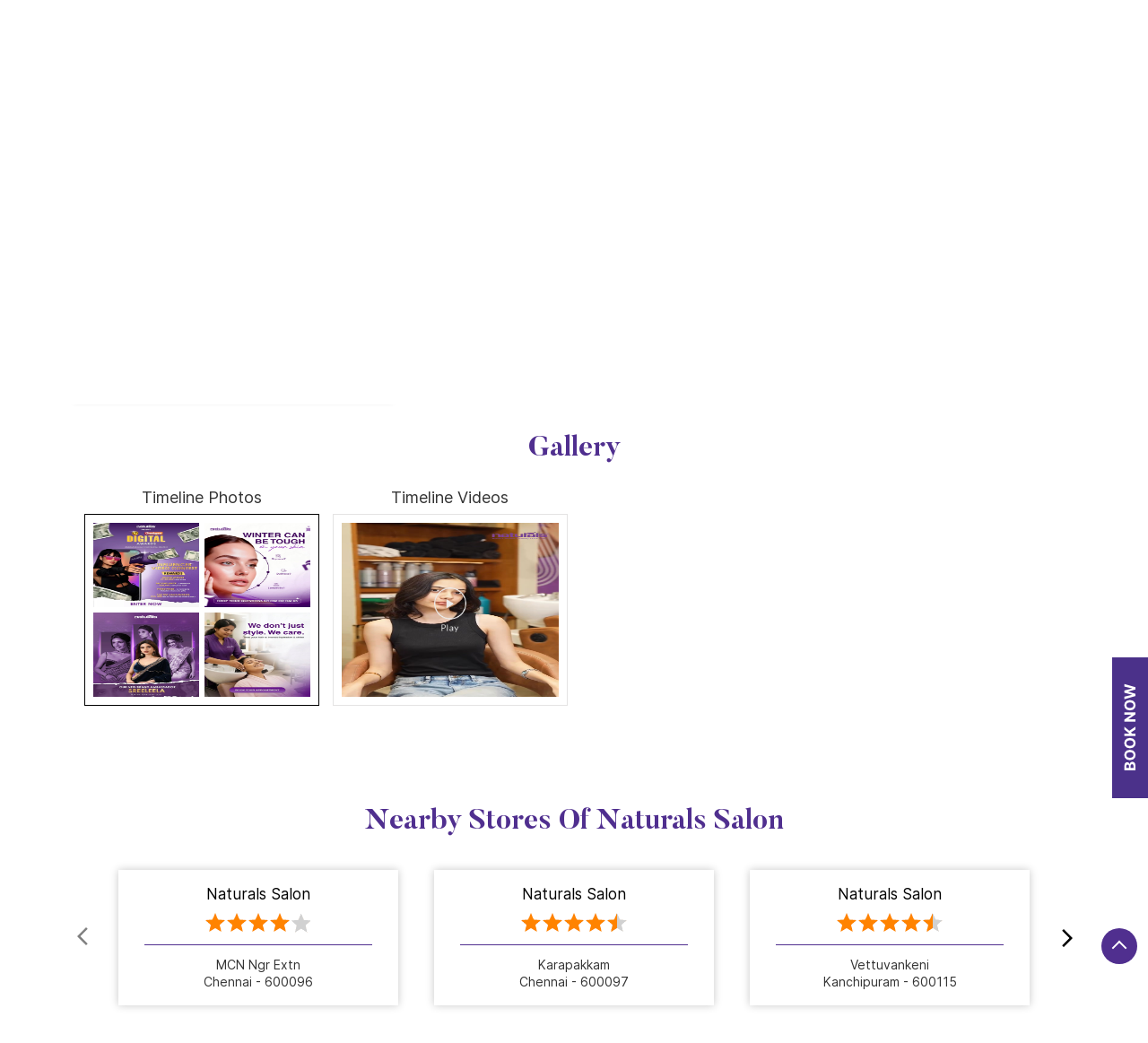

--- FILE ---
content_type: text/html; charset=UTF-8
request_url: https://salons.naturals.in/naturals-salon-beauty-salons-old-mahabalipuram-road-chennai-289921/Photos-Videos
body_size: 12553
content:
<!DOCTYPE html><html lang="en"><head> <script> window.SIdataLayer = [{ 'virtualPagePath': '/storephotosandvideos/naturals-salon-beauty-salons-old-mahabalipuram-road-chennai-289921/Photos-Videos?&%3D' }]; </script> <script> !function(a, b, c, d, e){a[d] = a[d] || [], a[d].push({"gtm.start":(new Date).getTime(), event:"gtm.js"}); var f = b.getElementsByTagName(c)[0], g = b.createElement(c), h = "dataLayer" != d?"&l=" + d:""; g.async = !0, g.src = "https://www.googletagmanager.com/gtm.js?id=" + e + h, f.parentNode.insertBefore(g, f)}(window, document, "script", "SIdataLayer", "GTM-K5XH8Q87"); </script> <meta http-equiv="X-UA-Compatible" content="IE=edge" ><meta name="revisit-after" content="1 days" ><meta name="robots" content="index, follow" ><meta name="googlebot" content="index, follow" ><meta name="rating" content="general" ><meta name="resource-type" content="text/html" ><meta name="copyright" content="© Copyright © 2023 Naturals. All right reserved" ><meta name="distribution" content="Global" ><meta http-equiv="Content-Type" content="text/html; charset=UTF-8" ><link rel="shortcut icon" type="image/png" href="https://cdn4.singleinterface.com/files/outlet/fav_icon/285351/fav_icon_png.png" ><link rel="icon" type="image/png" href="https://cdn4.singleinterface.com/files/outlet/fav_icon/285351/fav_icon_png.png" ><meta name="Author" content="https://salons.naturals.in/" ><meta name="Created By" content="Naturals Salon" ><meta name="viewport" content="width=device-width, initial-scale=1.0, minimum-scale=1.0, user-scalable=yes"><title>Naturals Salon, Old Mahabalipuram Road | Gallery</title><meta name="description" content="Get accurate address, phone no, timings &amp; gallery of Naturals Salon, Old Mahabalipuram Road, Chennai. Connect with us at +9144485772xx." ><meta name="keywords" content="Naturals Salon Address, Naturals Salon location, Naturals Salon contact, Naturals Salon phone number, Naturals Salon Direction, Naturals Salon Store, Naturals Salon website,Beauty Salons,Hairdresser,Facialspa,Nail Salon,Makeup Artists" > <meta name="geo.position" content="12.93375712; 80.2325516" > <meta name="geo.placename" content="Naturals Salon, Old Mahabalipuram Road, Chennai" ><meta property="og:url" content="https://salons.naturals.in/naturals-salon-beauty-salons-old-mahabalipuram-road-chennai-289921/Photos-Videos" ><meta property="og:type" content="article" ><meta property="fb:app_id" content="776354105718345" ><meta property="og:title" content="Naturals Salon, Old Mahabalipuram Road | Gallery" ><meta property="twitter:title" content="Naturals Salon, Old Mahabalipuram Road | Gallery" > <meta property="og:description" content="Get accurate address, phone no, timings &amp; gallery of Naturals Salon, Old Mahabalipuram Road, Chennai. Connect with us at +9144485772xx." ><meta name="twitter:description" content="Get accurate address, phone no, timings &amp; gallery of Naturals Salon, Old Mahabalipuram Road, Chennai. Connect with us at +9144485772xx."><meta http-equiv="x-dns-prefetch-control" content="on"><link href="https://salons.naturals.in/" rel="dns-prefetch" ><link href="//cdn4.singleinterface.com" rel="dns-prefetch" ><link href="//cdn5.singleinterface.com" rel="dns-prefetch" ><link href="//cdn6.singleinterface.com" rel="dns-prefetch" ><link href="//maxcdn.bootstrapcdn.com" rel="dns-prefetch" ><link href="//www.google-analytics.com" rel="dns-prefetch" ><link href="//www.singleinterface.com" rel="dns-prefetch" ><link href="//graph.facebook.com" rel="dns-prefetch" ><link href="//fbexternal-a.akamaihd.net" rel="dns-prefetch" ><link href="//csi.gstatic.com" rel="dns-prefetch" ><link href="//fonts.googleapis.com" rel="dns-prefetch" ><link href="//maps.googleapis.com" rel="dns-prefetch" ><link href="//maps.gstatic.com" rel="dns-prefetch" ><link href="//salons.naturals.in" rel="dns-prefetch" > <link rel="canonical" href="https://salons.naturals.in/naturals-salon-beauty-salons-old-mahabalipuram-road-chennai-289921/Photos-Videos" > <script> function clickEventGa(page_name, event1, event2) { _gaq.push(['_trackEvent', page_name, event1, event2]); } function gaLiveUrl(){ return ('https:' == document.location.protocol ? 'https://ssl' : 'http://www') + '.google-analytics.com/ga.js'; } function getSrcPathOfGa(){ return gaLiveUrl(); } function changeGaStatus() { var queryString = "name=include_ga_file_locally"; jQuery.ajax({ type: "POST", url: 'https://preprod.singleinterface.com/Ajaxes/changeGaFileStaus', data: queryString, }); } function checkIfAnalyticsLoaded() { if ((window._gat && window._gat._getTracker) || window.urchinTracker) { return false; } var url = gaLiveUrl(); loadGaBySrc(url); } var srcPath = getSrcPathOfGa(); loadGaBySrc(srcPath); var _gaq = _gaq || []; _gaq.push(["_setAccount", "UA-12979828-4"]); _gaq.push(["_trackPageview", "/storephotosandvideos/naturals-salon-beauty-salons-old-mahabalipuram-road-chennai-289921/Photos-Videos?&%3D"]); function loadGaBySrc(srcPath) { var ga = document.createElement('script'); ga.type = 'text/javascript'; ga.async = true; ga.src = srcPath; (document.getElementsByTagName('head')[0] || document.getElementsByTagName('body')[0]).appendChild(ga); } window.addEventListener('load', function () { checkIfAnalyticsLoaded(); }); </script> <!-- END GOOGLE ANALYTICS CODE --> <script>!function(f,b,e,v,n,t,s)
{if(f.fbq)return;n=f.fbq=function(){n.callMethod?
n.callMethod.apply(n,arguments):n.queue.push(arguments)};
if(!f._fbq)f._fbq=n;n.push=n;n.loaded=!0;n.version='2.0';
n.queue=[];t=b.createElement(e);t.async=!0;
t.src=v;s=b.getElementsByTagName(e)[0];
s.parentNode.insertBefore(t,s)}(window, document,'script',
'https://connect.facebook.net/en_US/fbevents.js');
fbq('init', '378027574384656');
fbq('track', 'PageView');</script><noscript><img height="1" width="1" style="display:none"
src="https://www.facebook.com/tr?id=378027574384656&ev=PageView&noscript=1"
></noscript><!-- Meta Pixel Code --><script>!function(f,b,e,v,n,t,s)
{if(f.fbq)return;n=f.fbq=function(){n.callMethod?
n.callMethod.apply(n,arguments):n.queue.push(arguments)};
if(!f._fbq)f._fbq=n;n.push=n;n.loaded=!0;n.version='2.0';
n.queue=[];t=b.createElement(e);t.async=!0;
t.src=v;s=b.getElementsByTagName(e)[0];
s.parentNode.insertBefore(t,s)}(window, document,'script',
'https://connect.facebook.net/en_US/fbevents.js');
fbq('init', '378027574384656');
fbq('track', 'PageView');</script><noscript><img height="1" width="1" style="display:none"
src="https://www.facebook.com/tr?id=378027574384656&ev=PageView&noscript=1"
></noscript><!-- End Meta Pixel Code --> <style> @font-face { font-family: 'ButlerBold'; src: url('https://cdn4.singleinterface.com/files/public/285351/fonts/ButlerBold/ButlerBold.woff2'); font-display: swap; }@font-face { font-family: 'InterRegular'; src: url('https://cdn4.singleinterface.com/files/public/fonts/InterRegular/InterRegular.woff2'); font-display: swap; }:root {--body-un: #fff;--body-bg: #fff;--body-bgHover: #fff;--body-color: #fff;--body-colorHover: #fff;--body-brdColor: #fff;--body-brdHover: #fff;--primary-un: #502f8f;--primary-bg: #502f8f;--primary-bgHover: #ae946d;--primary-color: #fff;--primary-colorHover: #fff;--primary-brdColor: #fff;--primary-brdHover: #fff;--secondary-un: #333333;--secondary-bg: #333333;--secondary-bgHover: #000000;--secondary-color: #fff;--secondary-colorHover: #fff;--secondary-brdColor: #fff;--secondary-brdHover: #fff;--direction-un: #3d7cc9;--direction-bg: #3d7cc9;--direction-bgHover: #12448b;--direction-color: #fff;--direction-colorHover: #fff;--direction-brdColor: #fff;--direction-brdColorHover: #fff;--call-un: #ed1b24;--call-bg: #ed1b24;--call-bgHover: #ed1b24;--call-color: #fff;--call-colorHover: #fff;--call-brdColor: #fff;--call-brdColorHover: #fff;--map-un: #502f8f;--map-bg: #502f8f;--map-bgHover: #ae946d;--map-color: #fff;--map-colorHover: #fff;--map-brdColor: #fff;--map-brdColorHover: #fff;--icon-un: #000000;--icon-bg: #000000;--icon-bgHover: #000000;--icon-color: #fff;--icon-colorHover: #fff;--icon-brdColor: #fff;--icon-brdColorHover: #fff;--themeFontSize:14px;--h1:24px;--h2:24px;--h3:16px;--h4:16px;--h5:15px;--h6:16px;--p1:14px;--p2:14px;--p3:14px;--containerWidth:1140px;--gutterX:24px;--themeFontFamily: InterRegular;--fontPoppins : 'Poppins';--fontRoboto : 'Roboto';--fontRailway : 'Raleway';--fontSystemUi : 'System-ui';--fontCursive : 'Cursive';--fontArial : 'Arial';--fontButlerBold : 'ButlerBold';--fontInterRegular : 'InterRegular';} </style> <link id="style_default" rel="stylesheet" href="https://salons.naturals.in/VendorpageTheme/Enterprise/EThemeForMasterGrid/css/static.min.css?v=7.32"> <link rel="stylesheet" id="componentStyle" href="https://salons.naturals.in/files/public/285351/live/66-common-style.css?v=1768411042" > <link rel="stylesheet" id="pagewiseComponentStyle" href="https://salons.naturals.in/files/public/285351/live/66-storephotosandvideos-style.css?v=1768411042" > <link rel="stylesheet" id="custom-css" href="https://salons.naturals.in/files/public/285351/live//66custom.css?v=1768411042" > <!-- Add Widgit Css --> <link rel="stylesheet" id="widget-css" href="https://salons.naturals.in/files/public/285351/custom-widget-css/live/66-widget-microsite-style.min.css?v=1768411042" > <link rel="stylesheet" id="" href="https://salons.naturals.in/files/public/285351/live/66/66-componentSettingCss-style.min.css?v=1768411042" > <link rel="preload" as="image" href="https://cdn4.singleinterface.com/files/enterprise/coverphoto/285351/SI-banner-23-12-25-04-12-16.jpg"> </head><body class="page__photos_videos"> <input type="hidden" id="initialSectionCounts" value='{"header":3,"body":1,"footer":2}'> <div class="static-container s-loaded section-header" data-si-static-container="header" data-si-static-container-name="Header"> <div class="grid-placeholder init-grid" id="initGridHeader" style="min-height: inherit; display:none;" data-si-section-placement="header"></div> <div class="grid-placeholder draggable-component " data-removable="" data-si-component="" data-si-component-name="row" draggable="false" data-si-component-id="" data-si-section-placement="header"> <div class="container-wide as-section"> <div class=""> <div class="container-wide" data-container-title="Colum 4/12" data-si-component-container="" data-column="container-wide" data-si-container-id="container_60f4fc22-4ac7-4afa-89f0-812bb11537ce"> <div class='draggable-component lib-component' data-si-component data-si-component-id='navbar_01' data-si-component-name='Navbar 01' data-si-component-parent=section_228fe2c0-79e8-40c1-ad77-2894d65e9d95 data-loaded='loaded' draggable='false' data-si-container-ref=container_60f4fc22-4ac7-4afa-89f0-812bb11537ce data-si-widget-alias=''><nav class="navbar_01" id="menu-container"> <div class="container"> <div class="navbar_01__wrap"> <div class="navbar_01__brand-logo dynamic-logo"> <a class="" target="_self" href="https://salons.naturals.in/" title="Naturals Salon" data-event-click-text="logo" onclick="clickEventGa('photos_videos', 'brand_website', '289921')"> <img src="https://cdn4.singleinterface.com/files/outlet/logo/285351/Natural_Salon_Logo_png.png" alt="Naturals Salon, Old Mahabalipuram Road" data-track-event-name="logo" data-track-event-click="Logo click" width=157 height=49 > </a> </div> <div class="mobile-trigger"> <span class="toggle"></span> </div> <div class="navbar_01__menu-wrapper"> <div class="menu-close"> </div> <ul class="navbar_01__menu-links"> <li class="navbar_01__menu-item"> <a class="navbar_01__menu-link " href="https://salons.naturals.in/naturals-salon-beauty-salons-old-mahabalipuram-road-chennai-289921/Home" data-track-event-name="navigation_menu" data-track-event-click="Home"> <span>Home</span> </a> </li> <li class="navbar_01__menu-item"> <a class="navbar_01__menu-link " href="https://salons.naturals.in/naturals-salon-beauty-salons-old-mahabalipuram-road-chennai-289921/Timeline" data-track-event-name="navigation_menu" data-track-event-click="Navigation Timeline Heading"> <span>Social Timeline</span> </a> </li> <li class="navbar_01__menu-item"> <a class="navbar_01__menu-link navbar_01__menu-link--active" href="https://salons.naturals.in/naturals-salon-beauty-salons-old-mahabalipuram-road-chennai-289921/Photos-Videos" data-track-event-name="navigation_menu" data-track-event-click="Gallery"> <span>Gallery</span> </a> </li> <li class="navbar_01__menu-item"> <a class="navbar_01__menu-link " href="https://salons.naturals.in/naturals-salon-beauty-salons-old-mahabalipuram-road-chennai-289921/Map" data-track-event-name="navigation_menu" data-track-event-click="Map"> <span>Map</span> </a> </li> <li class="navbar_01__menu-item"> <a class="navbar_01__menu-link " href="https://salons.naturals.in/naturals-salon-beauty-salons-old-mahabalipuram-road-chennai-289921/Contact-Us" data-track-event-name="navigation_menu" data-track-event-click="Contact Us"> <span>Contact Us</span> </a> </li> <li class="navbar_01__menu-item "> <a class="navbar_01__menu-link " href="https://salons.naturals.in/naturals-salon-beauty-salons-old-mahabalipuram-road-chennai-289921/page/faq"> <span>FAQ</span> </a> </li> <li class="navbar_01__menu-item"> <div class="started"> <a href="https://salons.naturals.in/page/salon-stores-city-1256238/tamil-nadu/chennai" class="navbar_01__menu-link" data-track-event-name="navigation_menu" data-track-event-click="Salon Stores_city"> <span>Salon Stores_city</span> </a> </div> </li> <li class="navbar_01__menu-item"> <a class="navbar_01__menu-link navbar_01__menu-link--locator-link" href="https://salons.naturals.in/?lat=12.93375712&long=80.2325516" title="Nearby Stores" onclick="clickEventGa('photos_videos', 'storelocator', '289921')" data-track-event-click="Nearby Stores"> <span class="sprite-icon navbar-icon nav-icn"></span> <span>Nearby Stores</span></a> </li> </ul> </div> </div> </div></nav></div> </div> </div> </div> </div> <div class="grid-placeholder draggable-component " data-removable="" data-si-component="" data-si-component-name="row" draggable="false" data-si-component-id="" data-si-section-placement="header"> <div class="container as-section"> <div class="row"> <div class="col-12 col-lg-12" data-container-title="Colum 4/12" data-si-component-container="" data-column="col-12 col-lg-12" data-si-container-id="container_4582059c-e2de-47a7-9b9c-915b1490cd4e"> <div class='draggable-component lib-component' data-si-component data-si-component-id='breadcrumb_01' data-si-component-name='Breadcrumb' data-si-component-parent=section_ce762086-9d76-4a2d-8084-50b9e951c32d data-loaded='loaded' draggable='false' data-si-container-ref=container_4582059c-e2de-47a7-9b9c-915b1490cd4e data-si-widget-alias=''> <nav aria-label="breadcrumb"> <ol class="breadcrumb_01 li-unstyled"> <li class="breadcrumb_01__item"> <a data-element="primary" class="breadcrumb_01__link ga-id breadcrumb_text_class" href="https://salons.naturals.in/?lat=12.93375712&long=80.2325516" title="Naturals Salon Stores near me" data-page-name="photos_videos" data-ga-type="storelocator" data-outlet-id="289921" onclick="clickEventGa('photos_videos', 'bd_storelocator', '289921')"> <span>Naturals Salon near me</span> </a> </li> <li class="breadcrumb_01__item"> <a data-element="primary" data-page-name="photos_videos" title="Naturals Salon in Tamil Nadu" data-ga-type="state" data-outlet-id="289921" class="breadcrumb_01__link state-link ga-id breadcrumb_text_class" onclick="clickEventGa('photos_videos', 'bd_state', '289921')" href="https://salons.naturals.in/location/tamil-nadu"> <span>Naturals Salon in Tamil Nadu</span> </a> </li> <li class="breadcrumb_01__item"> <a data-element="primary" data-page-name="photos_videos" title="Naturals Salon in Chennai" data-ga-type="city" data-outlet-id="289921" class="breadcrumb_01__link state-link ga-id breadcrumb_text_class" onclick="clickEventGa('photos_videos', 'bd_city', '289921')" href="https://salons.naturals.in/location/tamil-nadu/chennai"> <span>Naturals Salon in Chennai</span> </a> </li> <li class="breadcrumb_01__item active" aria-current="page"> <span>Naturals Salon in Old Mahabalipuram Road</span> </li> </ol> </nav></div> </div> </div> </div> </div> <div class="grid-placeholder draggable-component " data-removable="" data-si-component="" data-si-component-name="row" draggable="false" data-si-component-id="" data-si-section-placement="header"> <div class="container as-section"> <div class="row"> <div class="col-12 col-lg-4" data-container-title="Colum 4/12" data-si-component-container="" data-column="col-12 col-lg-4" data-si-container-id="container_624e1949-ec78-4e7e-97f4-ddf5790fba94"> <div class='draggable-component lib-component' data-si-component data-si-component-id='store_information_02' data-si-component-name='Store Information With Dropdown' data-si-component-parent=section_b85ff9e6-cd26-4cfd-baf8-3a9c30fa1c60 data-loaded='loaded' draggable='false' data-si-container-ref=container_624e1949-ec78-4e7e-97f4-ddf5790fba94 data-si-widget-alias=''><div class="store_information_02"> <div class="store_information_02__header"> <h1 class="store_information_02__heading" data-element="h1">
Naturals Salon </h1> </div> <div class="store_information_02__body"> <div class="store_information_02__item-list"> <div class="store_information_02__icon"> <span class="intro-icon sprite-icon icn-address"></span> </div> <div class="store_information_02__text"> <address> <span>No 4/690, Bus Stop</span><br><span><span>Old Mahabalipuram Road</span></span><br><span class='merge-in-next'><span>Chennai</span><span> - </span><span>600097</span></span> </address> </div> </div> <div class="store_information_02__item-list"> <div class="store_information_02__icon"> <span class="intro-icon sprite-icon icn-landmark"></span> </div> <div class="store_information_02__text"> <span class="fr-landmark"> Near Ptc </span> </div> </div> <div class="store_information_02__item-list store_information_02--phone-call"> <div class="store_information_02__icon"> <span class="intro-icon sprite-icon icn-phone"></span> </div> <div class="store_information_02__text"> <a href="tel:+914448577243" class="fr-phone_number" onclick="clickEventGa('photos_videos', 'click_to_call', '289921')"> +914448577243 </a> </div> </div> <div class="store_information_02__item-list"> <div class="store_information_02__icon"> <span class="intro-icon sprite-icon icn-time"></span> </div> <div class="store_information_02__text"> <div class="store-clock intro-hours dropdown clock-top-mng"> <span class="time_closed">Closed for the day</span> <ul class="dropdown-list"> <li class="dropdown-list-item"> <span class="first-text">Thu</span> <span class="info-text">09:30 AM - 10:00 PM</span> </li> <li class="dropdown-list-item"> <span class="first-text">Fri</span> <span class="info-text">09:30 AM - 10:00 PM</span> </li> <li class="dropdown-list-item"> <span class="first-text">Sat</span> <span class="info-text">09:30 AM - 10:00 PM</span> </li> <li class="dropdown-list-item"> <span class="first-text">Sun</span> <span class="info-text">10:00 AM - 09:00 PM</span> </li> </ul> </div> </div> </div> <div class="store_information_02__item-list store_information_02--action-cta"> <div class="store_information_02__text store_information_02--actions-list"> <a href="tel:+914448577243" data-element="call" class="custom-btn btn-call" onclick="clickEventGa('photos_videos', 'click_to_call', '289921')"> <span class="me-2 intro-icon sprite-icon icn-call"></span> <span>Call</span> </a> <a href="http://www.google.com/maps/place/12.93375712%2C80.2325516" data-element="direction" target="_blank" class="custom-btn btn-direction" onclick="clickEventGa('photos_videos', 'directions', '289921')"> <span class="me-2 intro-icon sprite-icon icn-directions"></span> <span>Directions</span> </a> </div> </div> </div></div></div> </div> <div class="col-12 col-lg-8" data-container-title="Colum 4/12" data-si-component-container="" data-column="col-12 col-lg-8" data-si-container-id="container_3d449551-0506-4b09-a521-56084fb9aa51"> <div class='draggable-component lib-component' data-si-component data-si-component-id='banner_01' data-si-component-name='Banner' data-si-component-parent=section_b85ff9e6-cd26-4cfd-baf8-3a9c30fa1c60 data-loaded='loaded' draggable='false' data-si-container-ref=container_3d449551-0506-4b09-a521-56084fb9aa51 data-si-widget-alias=''><div class="banner_01 ajaxCoverPhoto" style=--si-banner-height: 43.421052631579% > <img fetchpriority="high" loading="eager" decoding="async" data-element="bannerRadius" src="https://cdn4.singleinterface.com/files/enterprise/coverphoto/285351/SI-banner-23-12-25-04-12-16.jpg" class="banner-image w-100" alt="Meet you ambassador Sreeleela" title="Meet you ambassador Sreeleela" width=760 height=330 > </div></div> </div> </div> </div> </div> </div> <div class="static-container s-loaded section-body" data-si-static-container="body" data-si-static-container-name="Body"> <div class="grid-placeholder init-grid" id="initGridBody" style="min-height: inherit; display:none;" data-si-section-placement="body"></div> <div class="grid-placeholder draggable-component " data-removable="" data-si-component="" data-si-component-name="row" draggable="false" data-si-component-id="section1" data-si-section-placement="body"> <div class="container as-section"> <div class="row"> <div class="col-12" data-container-title="Colum 4/12" data-si-component-container="" data-column="col-12" data-si-container-id="containergallerylist"> <div class='draggable-component lib-component' data-si-component data-si-component-id='gallery_listing_01' data-si-component-name='gallery_listing_01' data-si-component-parent=section1 data-loaded='loaded' draggable='false' data-si-container-ref=containergallerylist data-si-widget-alias=''><section class="gallery_listing_01"> <div class="container"> <h2 class="gallery_listing_01__section-heading" data-element="h2">Gallery</h2> <ul class="gallery_listing_01__gallery-card"> <li class="gallery_listing_01__item-thumbnail item-4"> <h4 class="gallery_listing_01__gallery-heading" data-element="h4">Timeline Photos</h4> <div class="gallery_listing_01__card-container"> <a href="https://salons.naturals.in/naturals-salon-beauty-salons-old-mahabalipuram-road-chennai-289921/Timeline-Photos" data-adobe-track-event-name="TRACK_EVENT_CTA_INTERACTION" data-track-event-component="Gallery" data-track-event-uid="N/A" data-track-event-title="Timeline Photos" data-track-event-click="N/A"> <div class="gallery_listing_01__flip"> <div class="gallery_listing_01__flip-inner"> <div class="gallery_listing_01__flip-front"> <img src="https://singleinterface-timeline-images.s3.ap-south-1.amazonaws.com/images/285351/fb_post_285351_2026_01_07_16_49_04_316046609196_1411377617695864.webp" alt="Calling all creators Make a reel. Share your magic" title="Calling all creators Make a reel. Share your magic. Stand a chance to win 1,00,000 cash exclusive Naturals rewards This is your time to rise . . " > </div> <div class="gallery_listing_01__flip-back"> <img src="https://singleinterface-timeline-images.s3.ap-south-1.amazonaws.com/images/285351/fb_post_285351_2026_01_07_16_49_04_316046609196_1411377617695864.webp" alt="Calling all creators Make a reel. Share your magic" title="Calling all creators Make a reel. Share your magic. Stand a chance to win 1,00,000 cash exclusive Naturals rewards This is your time to rise . . " > </div> </div> </div> <div class="gallery_listing_01__flip"> <div class="gallery_listing_01__flip-inner"> <div class="gallery_listing_01__flip-front"> <img src="https://singleinterface-timeline-images.s3.ap-south-1.amazonaws.com/images/285351/fb_post_285351_2026_01_03_17_07_11_316046609196_1408102111356748.webp" alt="Best Brightening Facial at Naturals Salon Salon Near Me Best brightening facial at Naturals Salon to instantly boost glow..." title="Best Brightening Facial at Naturals Salon Salon Near Me Best brightening facial at Naturals Salon to instantly boost glow, even skin tone, and refresh tired skin" > </div> <div class="gallery_listing_01__flip-back"> <img src="https://singleinterface-timeline-images.s3.ap-south-1.amazonaws.com/images/285351/fb_post_285351_2026_01_03_17_07_11_316046609196_1408102111356748.webp" alt="Best Brightening Facial at Naturals Salon Salon Near Me Best brightening facial at Naturals Salon to instantly boost glow..." title="Best Brightening Facial at Naturals Salon Salon Near Me Best brightening facial at Naturals Salon to instantly boost glow, even skin tone, and refresh tired skin" > </div> </div> </div> <div class="gallery_listing_01__flip"> <div class="gallery_listing_01__flip-inner"> <div class="gallery_listing_01__flip-front"> <img src="https://singleinterface-timeline-images.s3.ap-south-1.amazonaws.com/images/285351/fb_post_285351_2025_12_19_14_18_56_316046609196_1394183946081898.webp" alt="We are proud to welcome Sreeleela as the Brand Ambassador of Naturals Salon" title="We are proud to welcome Sreeleela as the Brand Ambassador of Naturals Salon. A new chapter begins with beauty, confidence, and excellence." > </div> <div class="gallery_listing_01__flip-back"> <img src="https://singleinterface-timeline-images.s3.ap-south-1.amazonaws.com/images/285351/fb_post_285351_2025_12_19_14_18_56_316046609196_1394183946081898.webp" alt="We are proud to welcome Sreeleela as the Brand Ambassador of Naturals Salon" title="We are proud to welcome Sreeleela as the Brand Ambassador of Naturals Salon. A new chapter begins with beauty, confidence, and excellence." > </div> </div> </div> <div class="gallery_listing_01__flip"> <div class="gallery_listing_01__flip-inner"> <div class="gallery_listing_01__flip-front"> <img src="https://singleinterface-timeline-images.s3.ap-south-1.amazonaws.com/images/285351/fb_post_285351_2025_12_19_14_18_57_316046609196_1393361759497450.webp" alt="Deep hair nourishment for dry and damaged hair this winter at Naturals Salon" title="Deep hair nourishment for dry and damaged hair this winter at Naturals Salon. Restore moisture, reduce frizz, and bring back natural shine with expert hair care treatments. Book your winter hair care session today" > </div> <div class="gallery_listing_01__flip-back"> <img src="https://singleinterface-timeline-images.s3.ap-south-1.amazonaws.com/images/285351/fb_post_285351_2025_12_19_14_18_57_316046609196_1393361759497450.webp" alt="Deep hair nourishment for dry and damaged hair this winter at Naturals Salon" title="Deep hair nourishment for dry and damaged hair this winter at Naturals Salon. Restore moisture, reduce frizz, and bring back natural shine with expert hair care treatments. Book your winter hair care session today" > </div> </div> </div> </a> </div> </li> <li class="gallery_listing_01__item-thumbnail item-1"> <h4 class="gallery_listing_01__gallery-heading" data-element="h4">Timeline Videos</h4> <div class="gallery_listing_01__timeline-video"> <a href="https://salons.naturals.in/naturals-salon-beauty-salons-old-mahabalipuram-road-chennai-289921/Timeline-Videos" data-adobe-track-event-name="TRACK_EVENT_CTA_INTERACTION" data-track-event-component="Gallery" data-track-event-uid="N/A" data-track-event-title="Timeline Videos" data-track-event-click="N/A"> <div class="gallery_listing_01__flip"> <div class="gallery_listing_01__flip-inner"> <div class="gallery_listing_01__flip-front"> <img class="gallery_listing_01__flip-icon" src="https://salons.naturals.in/VendorpageTheme/Enterprise/EThemeForMasterGrid/images/play-icon.png" alt="Play this video on facebook" title="Play this video on facebook"> <img src="https://singleinterface-timeline-images.s3.ap-south-1.amazonaws.com/images/285351/fb_post_285351_2025_12_21_16_31_08_316046609196_1397534995746793.jpg" alt=" Brilliance White Facial at Naturals Salon Experience brighter, even toned skin with our Brilliance White Facial infu..." title=" Brilliance White Facial at Naturals Salon Experience brighter, even toned skin with our Brilliance White Facial infused with an Algae Mask"> </div> <div class="gallery_listing_01__flip-back"> <img class="gallery_listing_01__flip-icon" src="https://salons.naturals.in/VendorpageTheme/Enterprise/EThemeForMasterGrid/images/play-icon.png" alt="Play this video on facebook" title="Play this video on facebook"> <img src="https://singleinterface-timeline-images.s3.ap-south-1.amazonaws.com/images/285351/fb_post_285351_2025_12_21_16_31_08_316046609196_1397534995746793.jpg" alt=" Brilliance White Facial at Naturals Salon Experience brighter, even toned skin with our Brilliance White Facial infu..." title=" Brilliance White Facial at Naturals Salon Experience brighter, even toned skin with our Brilliance White Facial infused with an Algae Mask"> </div> </div> </div> </a> </div> </li> </ul> </div></section></div> </div> </div> </div> </div> </div> <div class="static-container s-loaded section-footer" data-si-static-container="footer" data-si-static-container-name="Footer"> <div class="grid-placeholder init-grid" id="initGridFooter" style="min-height: inherit; display:none;" data-si-section-placement="footer"></div> <div class="grid-placeholder draggable-component " data-removable="" data-si-component="" data-si-component-name="row" draggable="false" data-si-component-id="" data-si-section-placement="footer"> <div class="container as-section"> <div class="row"> <div class="col-12 col-lg-12" data-container-title="Colum 4/12" data-si-component-container="" data-column="col-12 col-lg-12" data-si-container-id="container_eaf3dd21-aba4-49fb-9ad5-578266a20c6b"> <div class='draggable-component lib-component' data-si-component data-si-component-id='nearby_outlet_01' data-si-component-name='Nearby Outlets' data-si-component-parent=section_a4831975-95ef-4f21-94b6-793c527104e9 data-loaded='loaded' draggable='false' data-si-container-ref=container_eaf3dd21-aba4-49fb-9ad5-578266a20c6b data-si-widget-alias=''><div class="nearby_outlet_01"><h2 class="nearby_outlet_01__section-heading" data-element="h2">Nearby Stores of Naturals Salon</h2> <div class="outlet-list js-nearby-outlets"> <div class="card" data-element="outletRadius"> <div class="card-container"> <div class="card-body"> <h3 class="card-title" data-element="h3"> <a href="https://salons.naturals.in/naturals-salon-beauty-salons-mcn-ngr-extn-chennai-289500/Home" onclick="clickEventGa(&#039;photos_videos&#039;, &#039;near_by_outlets&#039;, &#039;289500&#039;)" data-track-event-business-name="Naturals Salon" data-track-event-business-alternate-name="" data-track-event-click="Naturals Salon" data-track-event-state="Tamil Nadu" data-track-event-city="Chennai" data-track-event-eacsi="NA">Naturals Salon</a> </h3> <ul class="list-inline rating li-unstyled"> <li><span class="rating-star rating_full"></span></li><li><span class="rating-star rating_full"></span></li><li><span class="rating-star rating_full"></span></li><li><span class="rating-star rating_full"></span></li><li><span class="rating-star rating_empty"></span></li> </ul> <p class="card-text">MCN Ngr Extn</p> <p class="card-text">Chennai - 600096</p> </div> </div> </div> <div class="card" data-element="outletRadius"> <div class="card-container"> <div class="card-body"> <h3 class="card-title" data-element="h3"> <a href="https://salons.naturals.in/naturals-salon-beauty-salons-karapakkam-chennai-285365/Home" onclick="clickEventGa(&#039;photos_videos&#039;, &#039;near_by_outlets&#039;, &#039;285365&#039;)" data-track-event-business-name="Naturals Salon" data-track-event-business-alternate-name="" data-track-event-click="Naturals Salon" data-track-event-state="Tamil Nadu" data-track-event-city="Chennai" data-track-event-eacsi="NA">Naturals Salon</a> </h3> <ul class="list-inline rating li-unstyled"> <li><span class="rating-star rating_full"></span></li><li><span class="rating-star rating_full"></span></li><li><span class="rating-star rating_full"></span></li><li><span class="rating-star rating_full"></span></li><li><span class="rating-star rating_half"></span></li> </ul> <p class="card-text">Karapakkam</p> <p class="card-text">Chennai - 600097</p> </div> </div> </div> <div class="card" data-element="outletRadius"> <div class="card-container"> <div class="card-body"> <h3 class="card-title" data-element="h3"> <a href="https://salons.naturals.in/naturals-salon-beauty-salons-vettuvankeni-kanchipuram-289501/Home" onclick="clickEventGa(&#039;photos_videos&#039;, &#039;near_by_outlets&#039;, &#039;289501&#039;)" data-track-event-business-name="Naturals Salon" data-track-event-business-alternate-name="" data-track-event-click="Naturals Salon" data-track-event-state="Tamil Nadu" data-track-event-city="Kanchipuram" data-track-event-eacsi="NA">Naturals Salon</a> </h3> <ul class="list-inline rating li-unstyled"> <li><span class="rating-star rating_full"></span></li><li><span class="rating-star rating_full"></span></li><li><span class="rating-star rating_full"></span></li><li><span class="rating-star rating_full"></span></li><li><span class="rating-star rating_half"></span></li> </ul> <p class="card-text">Vettuvankeni</p> <p class="card-text">Kanchipuram - 600115</p> </div> </div> </div> <div class="card" data-element="outletRadius"> <div class="card-container"> <div class="card-body"> <h3 class="card-title" data-element="h3"> <a href="https://salons.naturals.in/naturals-salon-beauty-salons-pallikaranai-chennai-294530/Home" onclick="clickEventGa(&#039;photos_videos&#039;, &#039;near_by_outlets&#039;, &#039;294530&#039;)" data-track-event-business-name="Naturals Salon" data-track-event-business-alternate-name="" data-track-event-click="Naturals Salon" data-track-event-state="Tamil Nadu" data-track-event-city="Chennai" data-track-event-eacsi="NA">Naturals Salon</a> </h3> <ul class="list-inline rating li-unstyled"> <li><span class="rating-star rating_full"></span></li><li><span class="rating-star rating_full"></span></li><li><span class="rating-star rating_full"></span></li><li><span class="rating-star rating_full"></span></li><li><span class="rating-star rating_half"></span></li> </ul> <p class="card-text">Pallikaranai</p> <p class="card-text">Chennai - 600100</p> </div> </div> </div> <div class="card" data-element="outletRadius"> <div class="card-container"> <div class="card-body"> <h3 class="card-title" data-element="h3"> <a href="https://salons.naturals.in/naturals-salon-beauty-salons-neelankarai-chennai-294498/Home" onclick="clickEventGa(&#039;photos_videos&#039;, &#039;near_by_outlets&#039;, &#039;294498&#039;)" data-track-event-business-name="Naturals Salon" data-track-event-business-alternate-name="" data-track-event-click="Naturals Salon" data-track-event-state="Tamil Nadu" data-track-event-city="Chennai" data-track-event-eacsi="NA">Naturals Salon</a> </h3> <ul class="list-inline rating li-unstyled"> <li><span class="rating-star rating_empty"></span></li><li><span class="rating-star rating_empty"></span></li><li><span class="rating-star rating_empty"></span></li><li><span class="rating-star rating_empty"></span></li><li><span class="rating-star rating_empty"></span></li> </ul> <p class="card-text">Neelankarai</p> <p class="card-text">Chennai - 600041</p> </div> </div> </div> <div class="card" data-element="outletRadius"> <div class="card-container"> <div class="card-body"> <h3 class="card-title" data-element="h3"> <a href="https://salons.naturals.in/naturals-salon-beauty-salons-sholinganallur-chennai-369583/Home" onclick="clickEventGa(&#039;photos_videos&#039;, &#039;near_by_outlets&#039;, &#039;369583&#039;)" data-track-event-business-name="Naturals Salon" data-track-event-business-alternate-name="" data-track-event-click="Naturals Salon" data-track-event-state="Tamil Nadu" data-track-event-city="Chennai" data-track-event-eacsi="NA">Naturals Salon</a> </h3> <ul class="list-inline rating li-unstyled"> <li><span class="rating-star rating_empty"></span></li><li><span class="rating-star rating_empty"></span></li><li><span class="rating-star rating_empty"></span></li><li><span class="rating-star rating_empty"></span></li><li><span class="rating-star rating_empty"></span></li> </ul> <p class="card-text">Sholinganallur</p> <p class="card-text">Chennai - 600119</p> </div> </div> </div> <div class="card" data-element="outletRadius"> <div class="card-container"> <div class="card-body"> <h3 class="card-title" data-element="h3"> <a href="https://salons.naturals.in/naturals-salon-beauty-salons-kovilambakkam-kanchipuram-294519/Home" onclick="clickEventGa(&#039;photos_videos&#039;, &#039;near_by_outlets&#039;, &#039;294519&#039;)" data-track-event-business-name="Naturals Salon" data-track-event-business-alternate-name="" data-track-event-click="Naturals Salon" data-track-event-state="Tamil Nadu" data-track-event-city="Kanchipuram" data-track-event-eacsi="NA">Naturals Salon</a> </h3> <ul class="list-inline rating li-unstyled"> <li><span class="rating-star rating_empty"></span></li><li><span class="rating-star rating_empty"></span></li><li><span class="rating-star rating_empty"></span></li><li><span class="rating-star rating_empty"></span></li><li><span class="rating-star rating_empty"></span></li> </ul> <p class="card-text">Kovilambakkam</p> <p class="card-text">Kanchipuram - 600129</p> </div> </div> </div> <div class="card" data-element="outletRadius"> <div class="card-container"> <div class="card-body"> <h3 class="card-title" data-element="h3"> <a href="https://salons.naturals.in/naturals-salon-beauty-salons-sholinganallur-chennai-369582/Home" onclick="clickEventGa(&#039;photos_videos&#039;, &#039;near_by_outlets&#039;, &#039;369582&#039;)" data-track-event-business-name="Naturals Salon" data-track-event-business-alternate-name="" data-track-event-click="Naturals Salon" data-track-event-state="Tamil Nadu" data-track-event-city="Chennai" data-track-event-eacsi="NA">Naturals Salon</a> </h3> <ul class="list-inline rating li-unstyled"> <li><span class="rating-star rating_empty"></span></li><li><span class="rating-star rating_empty"></span></li><li><span class="rating-star rating_empty"></span></li><li><span class="rating-star rating_empty"></span></li><li><span class="rating-star rating_empty"></span></li> </ul> <p class="card-text">Sholinganallur</p> <p class="card-text">Chennai - 600119</p> </div> </div> </div> <div class="card" data-element="outletRadius"> <div class="card-container"> <div class="card-body"> <h3 class="card-title" data-element="h3"> <a href="https://salons.naturals.in/naturals-salon-beauty-salons-perumbakkam-chennai-369581/Home" onclick="clickEventGa(&#039;photos_videos&#039;, &#039;near_by_outlets&#039;, &#039;369581&#039;)" data-track-event-business-name="Naturals Salon" data-track-event-business-alternate-name="" data-track-event-click="Naturals Salon" data-track-event-state="Tamil Nadu" data-track-event-city="Chennai" data-track-event-eacsi="NA">Naturals Salon</a> </h3> <ul class="list-inline rating li-unstyled"> <li><span class="rating-star rating_full"></span></li><li><span class="rating-star rating_full"></span></li><li><span class="rating-star rating_full"></span></li><li><span class="rating-star rating_full"></span></li><li><span class="rating-star rating_half"></span></li> </ul> <p class="card-text">Perumbakkam</p> <p class="card-text">Chennai - 600100</p> </div> </div> </div> <div class="card" data-element="outletRadius"> <div class="card-container"> <div class="card-body"> <h3 class="card-title" data-element="h3"> <a href="https://salons.naturals.in/naturals-salon-beauty-salons-madipakkam-chennai-289515/Home" onclick="clickEventGa(&#039;photos_videos&#039;, &#039;near_by_outlets&#039;, &#039;289515&#039;)" data-track-event-business-name="Naturals Salon" data-track-event-business-alternate-name="" data-track-event-click="Naturals Salon" data-track-event-state="Tamil Nadu" data-track-event-city="Chennai" data-track-event-eacsi="NA">Naturals Salon</a> </h3> <ul class="list-inline rating li-unstyled"> <li><span class="rating-star rating_full"></span></li><li><span class="rating-star rating_full"></span></li><li><span class="rating-star rating_full"></span></li><li><span class="rating-star rating_full"></span></li><li><span class="rating-star rating_half"></span></li> </ul> <p class="card-text">Madipakkam</p> <p class="card-text">Chennai - 600091</p> </div> </div> </div> <div class="card" data-element="outletRadius"> <div class="card-container"> <div class="card-body"> <h3 class="card-title" data-element="h3"> <a href="https://salons.naturals.in/naturals-salon-beauty-salons-velachery-chennai-323938/Home" onclick="clickEventGa(&#039;photos_videos&#039;, &#039;near_by_outlets&#039;, &#039;323938&#039;)" data-track-event-business-name="Naturals Salon" data-track-event-business-alternate-name="" data-track-event-click="Naturals Salon" data-track-event-state="Tamil Nadu" data-track-event-city="Chennai" data-track-event-eacsi="NA">Naturals Salon</a> </h3> <ul class="list-inline rating li-unstyled"> <li><span class="rating-star rating_full"></span></li><li><span class="rating-star rating_full"></span></li><li><span class="rating-star rating_full"></span></li><li><span class="rating-star rating_full"></span></li><li><span class="rating-star rating_half"></span></li> </ul> <p class="card-text">Velachery</p> <p class="card-text">Chennai - 600042</p> </div> </div> </div> <div class="card" data-element="outletRadius"> <div class="card-container"> <div class="card-body"> <h3 class="card-title" data-element="h3"> <a href="https://salons.naturals.in/naturals-salon-beauty-salons-vengaivasal-chennai-289504/Home" onclick="clickEventGa(&#039;photos_videos&#039;, &#039;near_by_outlets&#039;, &#039;289504&#039;)" data-track-event-business-name="Naturals Salon" data-track-event-business-alternate-name="" data-track-event-click="Naturals Salon" data-track-event-state="Tamil Nadu" data-track-event-city="Chennai" data-track-event-eacsi="NA">Naturals Salon</a> </h3> <ul class="list-inline rating li-unstyled"> <li><span class="rating-star rating_full"></span></li><li><span class="rating-star rating_full"></span></li><li><span class="rating-star rating_full"></span></li><li><span class="rating-star rating_full"></span></li><li><span class="rating-star rating_half"></span></li> </ul> <p class="card-text">Vengaivasal</p> <p class="card-text">Chennai - 600100</p> </div> </div> </div> </div></div></div> </div> </div> </div> </div> <div class="grid-placeholder draggable-component " data-removable="" data-si-component="" data-si-component-name="row" draggable="false" data-si-component-id="" data-si-section-placement="footer"> <div class="container-wide as-section"> <div class=""> <div class="container-wide" data-container-title="Colum 4/12" data-si-component-container="" data-column="container-wide" data-si-container-id="container_64e05038-99e5-47c2-84ab-a7530806484c"> <div class='draggable-component lib-component' data-si-component data-si-component-id='footer_04' data-si-component-name='Footer' data-si-component-parent=section_05177361-29b4-49c5-82dd-63576de92a45 data-loaded='loaded' draggable='false' data-si-container-ref=container_64e05038-99e5-47c2-84ab-a7530806484c data-si-widget-alias=''> <div class="footer_04"> <div class="footer_04__with-cat-locality-tags"> <div class="container"> <div class="footer_04__with-cat-locality-tags__localities"> <h3 class="footer_04__with-cat-locality-tags__sub-heading" data-element="h3"> <span class="footer_04__with-cat-locality-tags__sub-heading-text">Nearby Locality</span> </h3> <a class="footer_04__with-cat-locality-tags__locality" href="https://salons.naturals.in/?search=It+Highway%2C+Chennai%2C+600097" onclick="clickEventGa('photos_videos', 'nearby_locality', '289921')">It Highway</a> <a class="footer_04__with-cat-locality-tags__locality" href="https://salons.naturals.in/?search=Service+Road%2C+Chennai%2C+600097" onclick="clickEventGa('photos_videos', 'nearby_locality', '289921')">Service Road</a> <a class="footer_04__with-cat-locality-tags__locality" href="https://salons.naturals.in/?search=I+T+Express+Highway%2C+Chennai%2C+600097" onclick="clickEventGa('photos_videos', 'nearby_locality', '289921')">I T Express Highway</a> </div> <div class="footer_04__with-cat-locality-tags__categories"> <h3 class="footer_04__with-cat-locality-tags__sub-heading" data-element="h3"> <span class="footer_04__with-cat-locality-tags__sub-heading-text">Categories</span> </h3> <span class="footer_04__with-cat-locality-tags__category">Beauty Salons</span> <span class="footer_04__with-cat-locality-tags__category">Hairdresser</span> <span class="footer_04__with-cat-locality-tags__category">Facialspa</span> <span class="footer_04__with-cat-locality-tags__category">Nail Salon</span> <span class="footer_04__with-cat-locality-tags__category">Makeup Artists</span> </div> <div class="footer_04__with-cat-locality-tags__tags"> <h3 class="footer_04__with-cat-locality-tags__sub-heading" data-element="h3"> <span class="footer_04__with-cat-locality-tags__sub-heading-text">Tags</span> </h3> <a href="https://naturals.in/SALON_LOCATOR/?utm_source=store_locator&utm_medium=tags" onclick="clickEventGa('photos_videos', 'tag_Beauty salon in Old Mahabalipuram Road', '289921')" target="_blank"> <span class="footer_04__with-cat-locality-tags__tag">Beauty salon in Old Mahabalipuram Road</span></a> <a href="https://naturals.in/PRICING_MEN/?utm_source=store_locator&utm_medium=tags" onclick="clickEventGa('photos_videos', 'tag_Best salon for men&#039;s haircuts in Old Mahabalipuram Road', '289921')" target="_blank"> <span class="footer_04__with-cat-locality-tags__tag">Best salon for men&#039;s haircuts in Old Mahabalipuram Road</span></a> <a href="https://naturals.in/services/Body/?utm_source=store_locator&utm_medium=tags" onclick="clickEventGa('photos_videos', 'tag_Body Care in Old Mahabalipuram Road', '289921')" target="_blank"> <span class="footer_04__with-cat-locality-tags__tag">Body Care in Old Mahabalipuram Road</span></a> <a href="https://bridal.naturals.in/?utm_source=store_locator&utm_medium=tags" onclick="clickEventGa('photos_videos', 'tag_Bridal make up in Old Mahabalipuram Road', '289921')" target="_blank"> <span class="footer_04__with-cat-locality-tags__tag">Bridal make up in Old Mahabalipuram Road</span></a> <a href="https://bridal.naturals.in/?utm_source=store_locator&utm_medium=tags" onclick="clickEventGa('photos_videos', 'tag_Bridal packages in Old Mahabalipuram Road', '289921')" target="_blank"> <span class="footer_04__with-cat-locality-tags__tag">Bridal packages in Old Mahabalipuram Road</span></a> <a href="https://bridal.naturals.in/?utm_source=store_locator&utm_medium=tags" onclick="clickEventGa('photos_videos', 'tag_Bridal services in Old Mahabalipuram Road', '289921')" target="_blank"> <span class="footer_04__with-cat-locality-tags__tag">Bridal services in Old Mahabalipuram Road</span></a> <a href="https://naturals.in/services/skin/?utm_source=store_locator&utm_medium=tags" onclick="clickEventGa('photos_videos', 'tag_Detan Service in Old Mahabalipuram Road', '289921')" target="_blank"> <span class="footer_04__with-cat-locality-tags__tag">Detan Service in Old Mahabalipuram Road</span></a> <a href="https://naturals.in/services/skin/?utm_source=store_locator&utm_medium=tags" onclick="clickEventGa('photos_videos', 'tag_Facial in Old Mahabalipuram Road', '289921')" target="_blank"> <span class="footer_04__with-cat-locality-tags__tag">Facial in Old Mahabalipuram Road</span></a> <a href="https://naturals.in/services/Hair/?utm_source=store_locator&utm_medium=tags" onclick="clickEventGa('photos_videos', 'tag_Hair Coloring in Old Mahabalipuram Road', '289921')" target="_blank"> <span class="footer_04__with-cat-locality-tags__tag">Hair Coloring in Old Mahabalipuram Road</span></a> <a href="https://naturals.in/services/Hair/?utm_source=store_locator&utm_medium=tags" onclick="clickEventGa('photos_videos', 'tag_Hair Service in Old Mahabalipuram Road', '289921')" target="_blank"> <span class="footer_04__with-cat-locality-tags__tag">Hair Service in Old Mahabalipuram Road</span></a> <a href="https://naturals.in/services/Hair/?utm_source=store_locator&utm_medium=tags" onclick="clickEventGa('photos_videos', 'tag_Hair Smoothening in Old Mahabalipuram Road', '289921')" target="_blank"> <span class="footer_04__with-cat-locality-tags__tag">Hair Smoothening in Old Mahabalipuram Road</span></a> <a href="https://naturals.in/services/Hair/?utm_source=store_locator&utm_medium=tags" onclick="clickEventGa('photos_videos', 'tag_Hair spa in Old Mahabalipuram Road', '289921')" target="_blank"> <span class="footer_04__with-cat-locality-tags__tag">Hair spa in Old Mahabalipuram Road</span></a> <a href="https://naturals.in/services/Hair/?utm_source=store_locator&utm_medium=tags" onclick="clickEventGa('photos_videos', 'tag_Hair Straightening in Old Mahabalipuram Road', '289921')" target="_blank"> <span class="footer_04__with-cat-locality-tags__tag">Hair Straightening in Old Mahabalipuram Road</span></a> <a href="https://naturals.in/services/Hair/?utm_source=store_locator&utm_medium=tags" onclick="clickEventGa('photos_videos', 'tag_Hair Styling in Old Mahabalipuram Road', '289921')" target="_blank"> <span class="footer_04__with-cat-locality-tags__tag">Hair Styling in Old Mahabalipuram Road</span></a> <a href="https://naturals.in/services/Hair/?utm_source=store_locator&utm_medium=tags" onclick="clickEventGa('photos_videos', 'tag_Haircare in Old Mahabalipuram Road', '289921')" target="_blank"> <span class="footer_04__with-cat-locality-tags__tag">Haircare in Old Mahabalipuram Road</span></a> <a href="https://naturals.in/PRICING_MEN/?utm_source=store_locator&utm_medium=tags" onclick="clickEventGa('photos_videos', 'tag_Hairstyle for men in Old Mahabalipuram Road', '289921')" target="_blank"> <span class="footer_04__with-cat-locality-tags__tag">Hairstyle for men in Old Mahabalipuram Road</span></a> <a href="https://naturals.in/services/skin/?utm_source=store_locator&utm_medium=tags" onclick="clickEventGa('photos_videos', 'tag_Hydra Facial in Old Mahabalipuram Road', '289921')" target="_blank"> <span class="footer_04__with-cat-locality-tags__tag">Hydra Facial in Old Mahabalipuram Road</span></a> <a href="https://naturals.in/services/Hair/?utm_source=store_locator&utm_medium=tags" onclick="clickEventGa('photos_videos', 'tag_Keratin treatment in Old Mahabalipuram Road', '289921')" target="_blank"> <span class="footer_04__with-cat-locality-tags__tag">Keratin treatment in Old Mahabalipuram Road</span></a> <a href="https://naturals.in/services/Body/?utm_source=store_locator&utm_medium=tags" onclick="clickEventGa('photos_videos', 'tag_Manicure in Old Mahabalipuram Road', '289921')" target="_blank"> <span class="footer_04__with-cat-locality-tags__tag">Manicure in Old Mahabalipuram Road</span></a> <a href="https://naturals.in/services/Body/?utm_source=store_locator&utm_medium=tags" onclick="clickEventGa('photos_videos', 'tag_Pedicure in Old Mahabalipuram Road', '289921')" target="_blank"> <span class="footer_04__with-cat-locality-tags__tag">Pedicure in Old Mahabalipuram Road</span></a> <a href="https://naturals.in/services/Hair/?utm_source=store_locator&utm_medium=tags" onclick="clickEventGa('photos_videos', 'tag_Spa Treatment in Old Mahabalipuram Road', '289921')" target="_blank"> <span class="footer_04__with-cat-locality-tags__tag">Spa Treatment in Old Mahabalipuram Road</span></a> <a href="https://naturals.in/services/Body/?utm_source=store_locator&utm_medium=tags" onclick="clickEventGa('photos_videos', 'tag_Threading in Old Mahabalipuram Road', '289921')" target="_blank"> <span class="footer_04__with-cat-locality-tags__tag">Threading in Old Mahabalipuram Road</span></a> <a href="https://naturals.in/ABOUT/?utm_source=store_locator&utm_medium=tags" onclick="clickEventGa('photos_videos', 'tag_Unisex salon in Old Mahabalipuram Road', '289921')" target="_blank"> <span class="footer_04__with-cat-locality-tags__tag">Unisex salon in Old Mahabalipuram Road</span></a> <a href="https://naturals.in/services/Body/?utm_source=store_locator&utm_medium=tags" onclick="clickEventGa('photos_videos', 'tag_Waxing in Old Mahabalipuram Road', '289921')" target="_blank"> <span class="footer_04__with-cat-locality-tags__tag">Waxing in Old Mahabalipuram Road</span></a> </div> <div class="footer_04__with-cat-locality-tags__links"> <div class="card-header"> <h3 class="sub-heading" data-element="h3"> <span class="sub-heading-text" >Naturals Salon Stores Popular Cities:</span> </h3> </div> <div class="card"> <div class="city"> <a href="https://salons.naturals.in/location/tamil-nadu/arani" class="cityname" onclick="clickEventGa('photos_videos', 'bd_city', '289921')">Naturals Salon in Arani</a><a href="https://salons.naturals.in/location/tamil-nadu/ariyalur" class="cityname" onclick="clickEventGa('photos_videos', 'bd_city', '289921')">Naturals Salon in Ariyalur</a><a href="https://salons.naturals.in/location/tamil-nadu/chengalpattu" class="cityname" onclick="clickEventGa('photos_videos', 'bd_city', '289921')">Naturals Salon in Chengalpattu</a><a href="https://salons.naturals.in/location/tamil-nadu/chennai" class="cityname" onclick="clickEventGa('photos_videos', 'bd_city', '289921')">Naturals Salon in Chennai</a><a href="https://salons.naturals.in/location/tamil-nadu/chidambaram" class="cityname" onclick="clickEventGa('photos_videos', 'bd_city', '289921')">Naturals Salon in Chidambaram</a><a href="https://salons.naturals.in/location/tamil-nadu/coimbatore" class="cityname" onclick="clickEventGa('photos_videos', 'bd_city', '289921')">Naturals Salon in Coimbatore</a><a href="https://salons.naturals.in/location/tamil-nadu/cuddalore" class="cityname" onclick="clickEventGa('photos_videos', 'bd_city', '289921')">Naturals Salon in Cuddalore</a><a href="https://salons.naturals.in/location/tamil-nadu/cumbum" class="cityname" onclick="clickEventGa('photos_videos', 'bd_city', '289921')">Naturals Salon in Cumbum</a><a href="https://salons.naturals.in/location/tamil-nadu/dharmapuri" class="cityname" onclick="clickEventGa('photos_videos', 'bd_city', '289921')">Naturals Salon in Dharmapuri</a><a href="https://salons.naturals.in/location/tamil-nadu/dindigul" class="cityname" onclick="clickEventGa('photos_videos', 'bd_city', '289921')">Naturals Salon in Dindigul</a><a href="https://salons.naturals.in/location/tamil-nadu/erode" class="cityname" onclick="clickEventGa('photos_videos', 'bd_city', '289921')">Naturals Salon in Erode</a><a href="https://salons.naturals.in/location/tamil-nadu/hosur" class="cityname" onclick="clickEventGa('photos_videos', 'bd_city', '289921')">Naturals Salon in Hosur</a><a href="https://salons.naturals.in/location/tamil-nadu/kallakurichi" class="cityname" onclick="clickEventGa('photos_videos', 'bd_city', '289921')">Naturals Salon in Kallakurichi</a><a href="https://salons.naturals.in/location/tamil-nadu/kanchipuram" class="cityname" onclick="clickEventGa('photos_videos', 'bd_city', '289921')">Naturals Salon in Kanchipuram</a><a href="https://salons.naturals.in/location/tamil-nadu/kanyakumari" class="cityname" onclick="clickEventGa('photos_videos', 'bd_city', '289921')">Naturals Salon in Kanyakumari</a><a href="https://salons.naturals.in/location/tamil-nadu/karaikudi" class="cityname" onclick="clickEventGa('photos_videos', 'bd_city', '289921')">Naturals Salon in Karaikudi</a><a href="https://salons.naturals.in/location/tamil-nadu/kovilpatti" class="cityname" onclick="clickEventGa('photos_videos', 'bd_city', '289921')">Naturals Salon in Kovilpatti</a><a href="https://salons.naturals.in/location/tamil-nadu/krishnagiri" class="cityname" onclick="clickEventGa('photos_videos', 'bd_city', '289921')">Naturals Salon in Krishnagiri</a><a href="https://salons.naturals.in/location/tamil-nadu/kumbakonam" class="cityname" onclick="clickEventGa('photos_videos', 'bd_city', '289921')">Naturals Salon in Kumbakonam</a><a href="https://salons.naturals.in/location/tamil-nadu/madurai" class="cityname" onclick="clickEventGa('photos_videos', 'bd_city', '289921')">Naturals Salon in Madurai</a><span class='d-none' id='jsLocationExpand'><a href="https://salons.naturals.in/location/tamil-nadu/marthandam" class="cityname" onclick="clickEventGa('photos_videos', 'bd_city', '289921')">Naturals Salon in Marthandam</a><a href="https://salons.naturals.in/location/tamil-nadu/mayiladuthurai" class="cityname" onclick="clickEventGa('photos_videos', 'bd_city', '289921')">Naturals Salon in Mayiladuthurai</a><a href="https://salons.naturals.in/location/tamil-nadu/mettupalayam" class="cityname" onclick="clickEventGa('photos_videos', 'bd_city', '289921')">Naturals Salon in Mettupalayam</a><a href="https://salons.naturals.in/location/tamil-nadu/nagapattinam" class="cityname" onclick="clickEventGa('photos_videos', 'bd_city', '289921')">Naturals Salon in Nagapattinam</a><a href="https://salons.naturals.in/location/tamil-nadu/nagercoil" class="cityname" onclick="clickEventGa('photos_videos', 'bd_city', '289921')">Naturals Salon in Nagercoil</a><a href="https://salons.naturals.in/location/tamil-nadu/namakkal" class="cityname" onclick="clickEventGa('photos_videos', 'bd_city', '289921')">Naturals Salon in Namakkal</a><a href="https://salons.naturals.in/location/tamil-nadu/nilgiris" class="cityname" onclick="clickEventGa('photos_videos', 'bd_city', '289921')">Naturals Salon in Nilgiris</a><a href="https://salons.naturals.in/location/tamil-nadu/ooty" class="cityname" onclick="clickEventGa('photos_videos', 'bd_city', '289921')">Naturals Salon in Ooty</a><a href="https://salons.naturals.in/location/tamil-nadu/palani" class="cityname" onclick="clickEventGa('photos_videos', 'bd_city', '289921')">Naturals Salon in Palani</a><a href="https://salons.naturals.in/location/tamil-nadu/perambalur" class="cityname" onclick="clickEventGa('photos_videos', 'bd_city', '289921')">Naturals Salon in Perambalur</a><a href="https://salons.naturals.in/location/tamil-nadu/pollachi" class="cityname" onclick="clickEventGa('photos_videos', 'bd_city', '289921')">Naturals Salon in Pollachi</a><a href="https://salons.naturals.in/location/tamil-nadu/pudukkottai" class="cityname" onclick="clickEventGa('photos_videos', 'bd_city', '289921')">Naturals Salon in Pudukkottai</a><a href="https://salons.naturals.in/location/tamil-nadu/rajapalayam" class="cityname" onclick="clickEventGa('photos_videos', 'bd_city', '289921')">Naturals Salon in Rajapalayam</a><a href="https://salons.naturals.in/location/tamil-nadu/ramanathapuram" class="cityname" onclick="clickEventGa('photos_videos', 'bd_city', '289921')">Naturals Salon in Ramanathapuram</a><a href="https://salons.naturals.in/location/tamil-nadu/salem" class="cityname" onclick="clickEventGa('photos_videos', 'bd_city', '289921')">Naturals Salon in Salem</a><a href="https://salons.naturals.in/location/tamil-nadu/sivaganga" class="cityname" onclick="clickEventGa('photos_videos', 'bd_city', '289921')">Naturals Salon in Sivaganga</a><a href="https://salons.naturals.in/location/tamil-nadu/tenkasi" class="cityname" onclick="clickEventGa('photos_videos', 'bd_city', '289921')">Naturals Salon in Tenkasi</a><a href="https://salons.naturals.in/location/tamil-nadu/thanjavur" class="cityname" onclick="clickEventGa('photos_videos', 'bd_city', '289921')">Naturals Salon in Thanjavur</a><a href="https://salons.naturals.in/location/tamil-nadu/theni" class="cityname" onclick="clickEventGa('photos_videos', 'bd_city', '289921')">Naturals Salon in Theni</a><a href="https://salons.naturals.in/location/tamil-nadu/thiruvarur" class="cityname" onclick="clickEventGa('photos_videos', 'bd_city', '289921')">Naturals Salon in Thiruvarur</a><a href="https://salons.naturals.in/location/tamil-nadu/tiruchengode" class="cityname" onclick="clickEventGa('photos_videos', 'bd_city', '289921')">Naturals Salon in Tiruchengode</a><a href="https://salons.naturals.in/location/tamil-nadu/tiruchirappalli" class="cityname" onclick="clickEventGa('photos_videos', 'bd_city', '289921')">Naturals Salon in Tiruchirappalli</a><a href="https://salons.naturals.in/location/tamil-nadu/tirunelveli" class="cityname" onclick="clickEventGa('photos_videos', 'bd_city', '289921')">Naturals Salon in Tirunelveli</a><a href="https://salons.naturals.in/location/tamil-nadu/tirupathur" class="cityname" onclick="clickEventGa('photos_videos', 'bd_city', '289921')">Naturals Salon in Tirupathur</a><a href="https://salons.naturals.in/location/tamil-nadu/tiruppur" class="cityname" onclick="clickEventGa('photos_videos', 'bd_city', '289921')">Naturals Salon in Tiruppur</a><a href="https://salons.naturals.in/location/tamil-nadu/tirupur" class="cityname" onclick="clickEventGa('photos_videos', 'bd_city', '289921')">Naturals Salon in Tirupur</a><a href="https://salons.naturals.in/location/tamil-nadu/tiruvallur" class="cityname" onclick="clickEventGa('photos_videos', 'bd_city', '289921')">Naturals Salon in Tiruvallur</a><a href="https://salons.naturals.in/location/tamil-nadu/tuticorin" class="cityname" onclick="clickEventGa('photos_videos', 'bd_city', '289921')">Naturals Salon in Tuticorin</a><a href="https://salons.naturals.in/location/tamil-nadu/vellore" class="cityname" onclick="clickEventGa('photos_videos', 'bd_city', '289921')">Naturals Salon in Vellore</a><a href="https://salons.naturals.in/location/tamil-nadu/villupuram" class="cityname" onclick="clickEventGa('photos_videos', 'bd_city', '289921')">Naturals Salon in Villupuram</a><a href="https://salons.naturals.in/location/tamil-nadu/virudhunagar" class="cityname" onclick="clickEventGa('photos_videos', 'bd_city', '289921')">Naturals Salon in Virudhunagar</a></span> <span class="view-more jsExpand" data-target-area="#jsLocationExpand">View More...</span> </div> </div> </div> </div> </div> <footer> <div class="container"> <div class="footer_04__list"> <div class="footer_04__child"> <span class="fr-copyright" data-element="p3">© 2023 Naturals. All right reserved</span></div> <div class="footer_04__child"> <a class="fr-social-link" data-element="primary" rel="nofollow noopener" href="https://www.facebook.com/316046609196" title="Follow Naturals Salon on Facebook" target="_blank" onclick="clickEventGa('photos_videos', 'facebook_page_national_url', '289921')"> <span class="facebook social-icon sprite-icon"></span> </a> <a class="fr-social-link " data-element="primary" rel="nofollow noopener" href="https://twitter.com/naturals700?s=20" title="Follow Naturals Salon on Twitter" target="_blank" onclick="clickEventGa('photos_videos', 'twitter_handle', '289921')"> <span class="twitter social-icon sprite-icon"></span> </a> <a class="fr-social-link " data-element="primary" rel="nofollow noopener" href="https://www.instagram.com/naturalssalon/" title="Follow Naturals Salon on Instagram" target="_blank" onclick="clickEventGa('photos_videos', 'instagram', '289921')"> <span class="instagram social-icon sprite-icon"></span> </a> <a class="fr-social-link " data-element="primary" rel="nofollow noopener" href="https://www.youtube.com/@naturalssalonofficial" title="Follow Naturals Salon on Youtube" target="_blank" onclick="clickEventGa('photos_videos', 'youtube_channel_url', '289921')"> <span class="youtube social-icon sprite-icon"></span> </a> <a class="fr-social-link " data-element="primary" rel="nofollow noopener" href="https://naturals.in/?utm_source=store_locator&utm_medium=brand_website" title="Brand Website" target="_blank" onclick="clickEventGa('photos_videos', 'brand_website', '289921')"> <span class="brand-website social-icon sprite-icon"></span> </a> </div> <div class="footer_04__child"></div> </div> </div> </footer> </div></div> </div> </div> </div> </div> </div> <div class="scrollTop abc"> <span id="scroll" title="Scroll to Top" class="top-to-bck-store"> <span></span> </span></div> <div class="desktop service-buttons"> <ul> <li> <a class="ga-id" onclick="clickEventGa('photos_videos', 'external_link', '289921')" href="https://appointments.naturals.in/" target="_blank" data-page-name="photos_videos" data-ga-type="https://cdn4.singleinterface.com/files/banner_images/285351/5244_1741330526_Desktop.png" data-outlet-id="289921" data-track-event-click="External Link"> <img src="https://cdn4.singleinterface.com/files/banner_images/285351/5244_1741330526_Desktop.png" alt="" title="" > </a> </li> </ul> </div> <div class="service-buttons1 mobile service-count-1"> <ul> <li class="li-for-external-link-responsive-count-1"> <a href="https://appointments.naturals.in/" target="_self" onclick="clickEventGa('photos_videos', 'external_link', '289921')"> <img src="https://cdn4.singleinterface.com/files/banner_images/285351/843_1741330546_responsive.png" alt="" title=""> </a> </li> </ul> </div> <script> const componentSetting = {"slickConfig":{"banner_01":{"isEnable":1,"desktop":1,"tab":1,"mobile":1,"isRedirection":0},"blogs_01":{"isEnable":1,"desktop":4,"tab":2,"mobile":1,"isCityLocation":0},"timeline_02":{"isEnable":1,"desktop":4,"tab":2,"mobile":1,"isCityLocation":0},"product_01":{"isEnable":1,"desktop":4,"tab":2,"mobile":1,"isRedirection":0,"isCityLocation":0},"product_02":{"isEnable":1,"desktop":3,"tab":2,"mobile":1,"isRedirection":0,"isCityLocation":0},"product_03":{"isEnable":1,"desktop":1,"tab":1,"mobile":1,"isRedirection":0,"isCityLocation":0},"product_04":{"isEnable":1,"desktop":3,"tab":2,"mobile":1,"isRedirection":0,"isCityLocation":0},"product_05":{"isEnable":1,"desktop":3,"tab":2,"mobile":1,"isRedirection":0,"isCityLocation":0},"gmc_products_01":{"isEnable":1,"desktop":4,"tab":2,"mobile":1},"nearby_outlet_01":{"isEnable":1,"desktop":3,"tab":2,"mobile":1},"nearby_outlet_03":{"isEnable":1,"desktop":3,"tab":2,"mobile":1},"offer_01":{"isEnable":1,"desktop":1,"tab":1,"mobile":1},"store_banner_01":{"isEnable":1,"desktop":1,"tab":1,"mobile":1},"service_01":{"isEnable":1,"desktop":4,"tab":2,"mobile":1,"isCityLocation":0},"video_01":{"videoLink":"https:\/\/www.youtube.com\/watch?v=FmbDxUF6mlk"},"lead_01":{"leadLoadPopup":"None"},"lead_03":{"leadLoadPopup":"None"},"lead_04":{"leadLoadPopup":"None"},"lead_05":{"leadLoadPopup":"None"},"lead_07":{"leadLoadPopup":"None"},"lead_08":{"leadLoadPopup":"None"},"lead_09":{"leadLoadPopup":"None"},"lead_10":{"leadLoadPopup":"None"},"lead_11":{"leadLoadPopup":"None"},"lead_12":{"leadLoadPopup":"None"},"lead_13":{"leadLoadPopup":"None"},"lead_15":{"leadLoadPopup":"None"},"lead_16":{"leadLoadPopup":"None"},"lead_14":{"leadLoadPopup":"None"},"store_information_09":{"isEnable":1,"desktop":4,"tab":2,"mobile":1,"isRedirection":0,"isCityLocation":0}}};</script> <input id="jsTrackingPageUrl" type="hidden" value="https://salons.naturals.in//sendTrackingInfo.php" ><input id="jsMapServiceProvider" type="hidden" value="locationiq" ><input id="jsLocalityEnablePlaceHolder" type="hidden" value="e.g. Connaught Place" ><input id="jsLocalityEnableTitle" type="hidden" value="Please enter locality e.g. Connaught Place" ><input id="jsLocalityDisablePlaceHolder" type="hidden" value="Please select city first" ><input id="jsRadiusEnableStatus" type="hidden" value="Please select radius" ><input id="jsRadiusDisableStatus" type="hidden" value="Please enter locality first" ><input id="jsCityDisableStatus" type="hidden" value="Please select state first" ><input id="jsStateEnableStatus" type="hidden" value="All" ><input id="jsStateEnableTitleStatus" type="hidden" value="Please select state" ><input id="jsIsResponsive" type="hidden" value="0" ><input id="jsCityEableStatus" type="hidden" value="Please select city" ><input id="jsStateDisableStatus" type="hidden" value="Please remove search nearby text first" ><input id="jsContactUsPageDoWeNeedToResetCaptcha" type="hidden" value="" ><input id="jsSearchSelectedState" type="hidden" value="" ><input id="jsSearchSelectedCity" type="hidden" value="" ><input id="jsSearchSelectedLocality" type="hidden" value="" ><input id="jsCurrentThemeMasterOutletid" type="hidden" value="285351" > <input id="storeName" type="hidden" value="Naturals Salon" > <input id="location" type="hidden" value="No 4/690,Bus Stop,Old Mahabalipuram Road,Near Ptc,Chennai,Tamil Nadu,600097" > <input id="jsMapPageUrl" type="hidden" value="https://salons.naturals.in/naturals-salon-beauty-salons-old-mahabalipuram-road-chennai-289921/Map" > <input id="jsOutletLatitude" type="hidden" value="12.93375712" > <input id="jsOutletLongitude" type="hidden" value="80.2325516" > <input id="jsGoogleMapPositionIconUrl" type="hidden" value="https://salons.naturals.in/VendorpageTheme/Enterprise/EThemeForMasterGrid/images/map-icon.png" > <input id="jsMapMarkerTitle" type="hidden" value="Naturals Salon, Old Mahabalipuram Road, Chennai" > <input id="jsLocationInterestStatus" type="hidden" value="" ><input id="jsLoadRecaptcha" type="hidden" value=""> <input id="jsMapInfoWindowContentJsonEncoded" type="hidden" value="&lt;div class=&quot;info_window_content_01&quot;&gt; &lt;div class=&quot;info_window_content_01__header&quot;&gt; &lt;span class=&quot;info_window_content_01__icon-store&quot;&gt;&lt;/span&gt; &lt;span&gt;Naturals Salon&lt;/span&gt; &lt;/div&gt; &lt;div class=&quot;info_window_content_01__pop-up&quot;&gt; &lt;div class=&quot;info_window_content_01__item&quot;&gt;
No 4/690, Bus Stop &lt;br/&gt;
Old Mahabalipuram Road &lt;br/&gt;
Chennai - 600097 &lt;br/&gt;
Near Ptc&lt;br/&gt; &lt;/div&gt; &lt;div class=&quot;info_window_content_01__item&quot;&gt;	&lt;a class=&quot;info_window_content_01__call-link&quot; onclick=&quot;clickEventGa(&#039;photos_videos&#039;, &#039;click_to_call&#039;, &#039;289921&#039;)&quot; href=&quot;tel:+914448577243&quot; data-track-event-business-name=&quot;Naturals Salon&quot; data-track-event-business-alternate-name=&quot;&quot; data-track-event-click=&quot;+914448577243&quot; data-track-event-state=&quot;Tamil Nadu&quot; data-track-event-city=&quot;Chennai&quot; data-track-event-eacsi=&quot;91NTN0356&quot;&gt;	+914448577243	&lt;/a&gt;	&lt;/div&gt; &lt;div class=&quot;info_window_content_01__item&quot;&gt; Closed for the day &lt;/div&gt; &lt;div class=&quot;info_window_content_01__item&quot;&gt; &lt;/div&gt; &lt;div class=&quot;info_window_content_01__outlet-actions&quot;&gt;	&lt;a class=&quot;info_window_content_01__custom-btn info_window_content_01__custom-btn--call&quot; onclick=&quot;clickEventGa(&#039;photos_videos&#039;, &#039;click_to_call&#039;, &#039;289921&#039;)&quot; href=&quot;tel:+914448577243&quot; data-track-event-business-name=&quot;Naturals Salon&quot; data-track-event-business-alternate-name=&quot;&quot; data-track-event-click=&quot;call&quot; data-track-event-state=&quot;Tamil Nadu&quot; data-track-event-city=&quot;Chennai&quot; data-track-event-eacsi=&quot;91NTN0356&quot;&gt; Call	&lt;/a&gt; &lt;a class=&quot;info_window_content_01__custom-btn info_window_content_01__custom-btn--map &quot; href=&quot;https://salons.naturals.in/naturals-salon-beauty-salons-old-mahabalipuram-road-chennai-289921/Map&quot; onclick=&quot;clickEventGa(&amp;#039;photos_videos&amp;#039;, &amp;#039;map&amp;#039;, &amp;#039;289921&amp;#039;)&quot; data-track-event-click=&quot;Map&quot; data-track-event-business-name=&quot;Naturals Salon&quot; data-track-event-business-alternate-name=&quot;&quot; data-track-event-state=&quot;Tamil Nadu&quot; data-track-event-city=&quot;Chennai&quot;&gt; &lt;span&gt;Map&lt;/span&gt; &lt;/a&gt; &lt;a class=&quot;info_window_content_01__custom-btn info_window_content_01__custom-btn--website&quot; href=&quot;https://salons.naturals.in/naturals-salon-beauty-salons-old-mahabalipuram-road-chennai-289921/Home&quot; onclick=&quot;clickEventGa(&amp;#039;photos_videos&amp;#039;, &amp;#039;website_url&amp;#039;, &amp;#039;289921&amp;#039;)&quot; data-track-event-click=&quot;Website&quot; data-track-event-business-name=&quot;Naturals Salon&quot; data-track-event-business-alternate-name=&quot;&quot; data-track-event-state=&quot;Tamil Nadu&quot; data-track-event-city=&quot;Chennai&quot;&gt; &lt;span&gt;Website&lt;/span&gt; &lt;/a&gt; &lt;/div&gt; &lt;/div&gt;
&lt;/div&gt;
" ><input id="jsCanDisplayInfoWindowOnMicrositePages" type="hidden" value="true" ><input id="can_skip_sms" type="hidden" value='0' ><input id="gtm_layer_data" type="hidden" value='' ><input id="qrRedirectShortUrl" type="hidden" value="" ><input id="qrBorderColor" type="hidden" value="#000000" ><input id="jsLanguageALias" type="hidden" value="" ><input id="qrRedirectPageUrl" type="hidden" value="https://salons.naturals.in/naturals-salon-beauty-salons-old-mahabalipuram-road-chennai-289921/scan-for-actions?utm_source=branch_locator&utm_medium=qr_scan" ><input id="jsActualClientStoreId" type="hidden" value='91NTN0356' ><input id="jsEnableLocationVicinity" type="hidden" value='' ><input id="jsUrlAlias" type="hidden" value='naturals-salon-beauty-salons-old-mahabalipuram-road-chennai-289921' ><input id="pageAction" type="hidden" value='photos_videos' ><input type="hidden" id="themeData" value='{"page_name":"photos_videos","masterOutletId":"285351","currentPageControllerAction":"js\/enterprises-photos_videos","siteRedirectFlag":true,"liveWebsiteUrl":"https:\/\/salons.naturals.in\/","siWebsiteUrl":"https:\/\/prod2.singleinterface.com\/","productId":null,"categoryId":null,"offerId":null,"pageNameMd5":"e49cf6b9479c236a93e16947d468db93","msgGeolocationNotSupported":"Geolocation is not supported by this browser.","websiteHostedOnClientSide":false,"searchType":"custom_and_advance","themeDir":"ethemeformastergrid","ideaAppSucessfulMsg":"SMS sent.","bannerAndOfferAvailableStatus":null,"googleMapApiKey":"pk.77133daa29540cb6fefde4c2e748117b","bannersCount":0,"offerCount":0,"svgIcons":false,"isInlineCssDisabled":false,"stateId":"32","cityId":"544","enterpriseClientStoreId":"91NTN0356","coverPhotoBannerLimit":4,"isCurrentWebsiteResponsive":"0","outletId":"289921","is_cookie_accepted":false,"is_vernac":0,"selectedLanguage":"","is_flag_lead_url":false,"is_enable_ajax_cover_photos":1,"invoiceTheme":null}'> <script src="https://salons.naturals.in/VendorpageTheme/Enterprise/EThemeForMasterGrid/js/jquery-3.5.1.min.js?v=2.69" ></script><script src="https://salons.naturals.in/VendorpageTheme/Enterprise/EThemeForMasterGrid/js/slick.min.js?v=2.69" ></script><script src="https://salons.naturals.in/VendorpageTheme/Enterprise/EThemeForMasterGrid/js/lazy.min.js?v=2.69" ></script><script src="https://salons.naturals.in/VendorpageTheme/Enterprise/EThemeForMasterGrid/js/enterprises-global.min.js?v=2.69" ></script><script async defer src="https://salons.naturals.in/VendorpageTheme/Enterprise/EThemeForMaster/js/jquery.youtubeplaylist.min.js?v=2.69"></script><!--[if lt IE 9]> <meta http-equiv="X-UA-Compatible" content="IE=edge"> <script src="https://oss.maxcdn.com/html5shiv/3.7.2/html5shiv.min.js"></script> <script src="https://oss.maxcdn.com/respond/1.4.2/respond.min.js"></script><![endif]--><script src="https://salons.naturals.in/VendorpageTheme/Enterprise/EThemeForMasterGrid/js/qrcode-updated.min.js?v=2.69" defer></script><script src="https://salons.naturals.in/VendorpageTheme/Enterprise/EThemeForMasterGrid/js/qrcode-updated-main.min.js?v=2.69" defer></script><script src="https://salons.naturals.in/VendorpageTheme/Enterprise/EThemeForMasterGrid/js/enterprises-common.min.js?v=2.69" defer></script><script src="https://salons.naturals.in/VendorpageTheme/Enterprise/EThemeForMasterGrid/js/common.min.js?v=2.69" defer></script> <script src="https://salons.naturals.in/VendorpageTheme/Enterprise/EThemeForMasterGrid/js/enterprises-photos_videos.min.js?v=2.69" defer></script> <script src="https://salons.naturals.in/VendorpageTheme/Enterprise/EThemeForMasterGrid/js/custom_page.min.js?v=2.69" defer></script><script src="https://salons.naturals.in/VendorpageTheme/Enterprise/EThemeForMasterGrid/js/enterprises-gtm_datalayer.min.js?v=2.69" defer></script> <script src="https://salons.naturals.in/VendorpageTheme/Enterprise/EThemeForMasterGrid/js/enterprises-capture-tracking.min.js?v=2.69" defer></script> <script id="widgetJsScript" src="https://salons.naturals.in/files/public/285351/custom-widget-js/live/66-widget-microsite.min.js?v=1768411042" defer></script> <script src="https://salons.naturals.in/VendorpageTheme/Enterprise/EThemeForMasterGrid/js/lead_form_queries_with_product_purpose_with_message_field.min.js?v=2.69" defer></script> <script type="application/ld+json">[{"@type":"BreadcrumbList","itemListElement":[{"@type":"ListItem","position":1,"item":{"@id":"https:\/\/salons.naturals.in\/","name":"Home"}},{"@type":"ListItem","position":2,"item":{"@id":"https:\/\/salons.naturals.in\/Tamil%20Nadu","name":"Naturals Salon in Tamil Nadu"}},{"@type":"ListItem","position":3,"item":{"@id":"https:\/\/salons.naturals.in\/Tamil%20Nadu-Chennai","name":"Naturals Salon in Chennai"}},{"@type":"ListItem","position":4,"item":{"@id":"https:\/\/salons.naturals.in\/Tamil%20Nadu-Chennai-Old%20Mahabalipuram%20Road","name":"Naturals Salon in Old Mahabalipuram Road"}},{"@type":"ListItem","position":5,"item":{"@id":"https:\/\/salons.naturals.in\/naturals-salon-beauty-salons-old-mahabalipuram-road-chennai-289921\/Home","name":"Naturals Salon"}},{"@type":"ListItem","position":6,"item":{"@id":"https:\/\/salons.naturals.in\/naturals-salon-beauty-salons-old-mahabalipuram-road-chennai-289921\/Photos-Videos","name":"Gallery"}}],"@context":"https:\/\/schema.org"},{"@context":"https:\/\/schema.org","@type":"BeautySalon","name":"Naturals Salon","description":"Naturals Salon, the best salon in Old Mahabalipuram Road with an outstanding 4.8 out of 5 average Google rating is part of the world fastest-growing salon chain with 850 plus locations across India and 25 years of expertise in beauty and wellness. Offering a wide range of services including haircuts, hair spa, keratin treatment, hair coloring, facials, bridal makeup, pedicure, manicure, waxing, threading and advanced skincare treatments. Naturals has redefined the salon experience by blending luxury, hygiene, and professional care making it India most trusted beauty brand. Just search Naturals Salon near me.\r\nThe address of this store is No 4\/690, Bus Stop, Near Ptc, Old Mahabalipuram Road, Chennai, Tamil Nadu.","telephone":["+914448577243"],"url":"https:\/\/salons.naturals.in\/naturals-salon-beauty-salons-old-mahabalipuram-road-chennai-289921\/Home","hasMap":"https:\/\/salons.naturals.in\/naturals-salon-beauty-salons-old-mahabalipuram-road-chennai-289921\/Map","brand":{"@type":"Brand","name":"Naturals Salon","logo":{"@context":"https:\/\/schema.org","@type":"ImageObject","url":"https:\/\/salons.naturals.in\/files\/outlet\/logo\/285351\/resized-112-112.jpg","name":"LOGO - Naturals Salon","height":"112","width":"112"}},"contactPoint":{"@type":"ContactPoint","areaServed":"IN","availableLanguage":"English","contactType":"customer support, technical support, billing support, bill payment, sales","name":"Gopal","email":"karapakkam.naturals@gmail.com","telephone":"+914448577243"},"geo":{"@type":"GeoCoordinates","latitude":"12.93375712","longitude":"80.2325516"},"address":{"@type":"PostalAddress","name":"Naturals Salon","image":"https:\/\/salons.naturals.in\/files\/outlet\/logo\/285351\/Natural_Salon_Logo_png.png","streetAddress":"No 4\/690, Bus Stop","addressLocality":"Old Mahabalipuram Road","addressRegion":"Chennai","postalCode":"600097","addressCountry":"India","telephone":["+914448577243"],"email":"karapakkam.naturals@gmail.com"},"image":{"@type":"ImageObject","name":"Naturals Salon","alternateName":"Naturals Salon","url":"https:\/\/salons.naturals.in\/files\/outlet\/outlet_facebook_images\/outlet_cover_photo\/285351\/Naturals_banner_jpg.jpg","thumbnailUrl":"https:\/\/salons.naturals.in\/files\/outlet\/outlet_facebook_images\/outlet_cover_photo\/285351\/Naturals_banner_jpg.jpg"}},{"@context":"https:\/\/schema.org","@type":"ItemList","itemListElement":[{"@type":"ListItem","position":1,"url":"https:\/\/salons.naturals.in\/naturals-salon-beauty-salons-mcn-ngr-extn-chennai-289500\/Home"},{"@type":"ListItem","position":2,"url":"https:\/\/salons.naturals.in\/naturals-salon-beauty-salons-karapakkam-chennai-285365\/Home"},{"@type":"ListItem","position":3,"url":"https:\/\/salons.naturals.in\/naturals-salon-beauty-salons-vettuvankeni-kanchipuram-289501\/Home"},{"@type":"ListItem","position":4,"url":"https:\/\/salons.naturals.in\/naturals-salon-beauty-salons-pallikaranai-chennai-294530\/Home"},{"@type":"ListItem","position":5,"url":"https:\/\/salons.naturals.in\/naturals-salon-beauty-salons-neelankarai-chennai-294498\/Home"},{"@type":"ListItem","position":6,"url":"https:\/\/salons.naturals.in\/naturals-salon-beauty-salons-sholinganallur-chennai-369583\/Home"},{"@type":"ListItem","position":7,"url":"https:\/\/salons.naturals.in\/naturals-salon-beauty-salons-kovilambakkam-kanchipuram-294519\/Home"},{"@type":"ListItem","position":8,"url":"https:\/\/salons.naturals.in\/naturals-salon-beauty-salons-sholinganallur-chennai-369582\/Home"},{"@type":"ListItem","position":9,"url":"https:\/\/salons.naturals.in\/naturals-salon-beauty-salons-perumbakkam-chennai-369581\/Home"},{"@type":"ListItem","position":10,"url":"https:\/\/salons.naturals.in\/naturals-salon-beauty-salons-madipakkam-chennai-289515\/Home"},{"@type":"ListItem","position":11,"url":"https:\/\/salons.naturals.in\/naturals-salon-beauty-salons-velachery-chennai-323938\/Home"},{"@type":"ListItem","position":12,"url":"https:\/\/salons.naturals.in\/naturals-salon-beauty-salons-vengaivasal-chennai-289504\/Home"}]},{"@context":"https:\/\/schema.org","@type":"HealthAndBeautyBusiness","name":"Naturals Salon","alternateName":"","description":"Naturals Salon, the best salon in Old Mahabalipuram Road with an outstanding 4.8 out of 5 average Google rating is part of the world fastest-growing salon chain with 850 plus locations across India and 25 years of expertise in beauty and wellness. Offering a wide range of services including haircuts, hair spa, keratin treatment, hair coloring, facials, bridal makeup, pedicure, manicure, waxing, threading and advanced skincare treatments. Naturals has redefined the salon experience by blending luxury, hygiene, and professional care making it India most trusted beauty brand. Just search Naturals Salon near me.\r\nThe address of this store is No 4\/690, Bus Stop, Near Ptc, Old Mahabalipuram Road, Chennai, Tamil Nadu.","telephone":["+914448577243",""],"url":"https:\/\/salons.naturals.in\/naturals-salon-beauty-salons-old-mahabalipuram-road-chennai-289921\/Home","openingHoursSpecification":[{"@type":"OpeningHoursSpecification","dayOfWeek":"Monday","opens":"10:00 AM","closes":"09:00 PM"},{"@type":"OpeningHoursSpecification","dayOfWeek":"Tuesday","opens":"10:00 AM","closes":"09:00 PM"},{"@type":"OpeningHoursSpecification","dayOfWeek":"Wednesday","opens":"10:00 AM","closes":"09:00 PM"},{"@type":"OpeningHoursSpecification","dayOfWeek":"Thursday","opens":"09:30 AM","closes":"10:00 PM"},{"@type":"OpeningHoursSpecification","dayOfWeek":"Friday","opens":"09:30 AM","closes":"10:00 PM"},{"@type":"OpeningHoursSpecification","dayOfWeek":"Saturday","opens":"09:30 AM","closes":"10:00 PM"},{"@type":"OpeningHoursSpecification","dayOfWeek":"Sunday","opens":"10:00 AM","closes":"09:00 PM"}],"paymentAccepted":"Cash, Credit Card, Debit Card, Online Payment","faxNumber":"","hasMap":"https:\/\/salons.naturals.in\/naturals-salon-beauty-salons-old-mahabalipuram-road-chennai-289921\/Map","brand":{"@type":"Brand","name":"Naturals Salon","logo":{"@context":"https:\/\/schema.org","@type":"ImageObject","url":"https:\/\/salons.naturals.in\/files\/outlet\/logo\/285351\/resized-112-112.jpg","name":"LOGO - Naturals Salon","height":"112","width":"112"}},"contactPoint":{"@type":"ContactPoint","areaServed":"IN","availableLanguage":"English","contactType":"customer support, technical support, billing support, bill payment, sales","name":"Gopal","email":"karapakkam.naturals@gmail.com","telephone":"+914448577243"},"geo":{"@type":"GeoCoordinates","latitude":"12.93375712","longitude":"80.2325516"},"address":{"@type":"PostalAddress","name":"Naturals Salon","image":"https:\/\/salons.naturals.in\/files\/outlet\/logo\/285351\/Natural_Salon_Logo_png.png","streetAddress":"No 4\/690, Bus Stop","addressLocality":"Old Mahabalipuram Road","addressRegion":"Chennai","postalCode":"600097","addressCountry":"India","telephone":["+914448577243"],"email":"karapakkam.naturals@gmail.com"},"image":{"@type":"ImageObject","name":"Naturals Salon","alternateName":"Naturals Salon","url":"https:\/\/salons.naturals.in\/files\/outlet\/outlet_facebook_images\/outlet_cover_photo\/285351\/Naturals_banner_jpg.jpg","thumbnailUrl":"https:\/\/salons.naturals.in\/files\/outlet\/outlet_facebook_images\/outlet_cover_photo\/285351\/Naturals_banner_jpg.jpg"},"priceRange":null}]</script> <noscript> <iframe src="https://www.googletagmanager.com/ns.html?id=GTM-K5XH8Q87" height="0" width="0" style="display:none;visibility:hidden"></iframe> </noscript> <input type="hidden" name="gtm_function_enable" id="gtm_function_enable" value="1"> <input type="hidden" name="can_push_customized_gtm_datalayer_variables" id="can_push_customized_gtm_datalayer_variables" value="0"></body></html>

--- FILE ---
content_type: text/html; charset=UTF-8
request_url: https://salons.naturals.in//curlGetCoverPhotoData.php
body_size: -167
content:
"\n                            <img fetchpriority=\"high\" loading=\"eager\" decoding=\"async\" data-element=\"bannerRadius\" src=\"https:\/\/cdn6.singleinterface.com\/files\/enterprise\/coverphoto\/285351\/SI-banner-23-12-25-04-12-16.jpg\" class=\"banner-image w-100\" alt=\"Meet you ambassador Sreeleela\" title=\"Meet you ambassador Sreeleela\"  \/>\n                "

--- FILE ---
content_type: text/css
request_url: https://salons.naturals.in/files/public/285351/live/66/66-componentSettingCss-style.min.css?v=1768411042
body_size: -213
content:
.footer_04{ --si-section-margin:0px 0px 0px 0px;--si-section-padding:12px 0px 0px 0px;--si-border-radius:0px 0px 0px 0px;--si-bg-color:#502f8f;--si-text-color:#ffffff; --si-border-width:1px 0px 0px 0px;--si-border-color:#262626 #ffffff #ffffff #ffffff; --si-border-style:solid solid solid solid; --si-boxshadow:0px 0px 0px 0px rgba(0, 0, 0, 0.0);--si-bg:#ffffff;}.video_01{ --si-section-margin:0px 0px 30px 0px;--si-section-padding:0px 0px 0px 0px;--si-border-radius:0px 0px 0px 0px;--si-bg-color:#00000000;--si-text-color:#333333; --si-border-width:0px 0px 0px 0px;--si-border-color:#000000 #000000 #000000 #000000; --si-border-style:solid solid solid solid; --si-boxshadow:0px 0px 0px 0px rgba(0, 0, 0, 0);--si-bg:#ffffff;}

--- FILE ---
content_type: application/javascript
request_url: https://salons.naturals.in/VendorpageTheme/Enterprise/EThemeForMasterGrid/js/enterprises-photos_videos.min.js?v=2.69
body_size: -122
content:
!function($){NAMESPACE_ENTERPRISE_GALLERY_PAGE={initYoutubePlaylist:function(){$("ul.youtubeVideos").ytplaylist({playerWidth:"100%",addThumbs:!0,autoPlay:!1,holderId:"ytvideo2"})},replaceSourceOfMainImage:function(that){$(".gallery_main_image").attr("src",$(that).attr("href"))}}}(jQuery),$(window).on("load",(function(){NAMESPACE_ENTERPRISE_GALLERY_PAGE.initYoutubePlaylist(),$(".gallery_thumb_image").on("click",(function(event){NAMESPACE_ENTERPRISE_GALLERY_PAGE.replaceSourceOfMainImage(this),event.preventDefault()}))}));

--- FILE ---
content_type: application/javascript
request_url: https://salons.naturals.in/VendorpageTheme/Enterprise/EThemeForMasterGrid/js/custom_page.min.js?v=2.69
body_size: -318
content:
$(document).ready((function(){$("#menutoggle").click((function(){$(".started").toggleClass("started_flex"),$("#menutoggle").toggleClass("started_active")}))}));

--- FILE ---
content_type: application/javascript
request_url: https://salons.naturals.in/VendorpageTheme/Enterprise/EThemeForMasterGrid/js/lead_form_queries_with_product_purpose_with_message_field.min.js?v=2.69
body_size: 1209
content:
function showPopup(){const popup=document.querySelector(".popup-whatsapp");popup&&(popup.style.display="block")}function hidePopup(){const popup=document.querySelector(".popup-whatsapp");popup&&(popup.style.display="none")}function download_file(url,fileName){console.log("PDF url = "+url),fetch(url,{method:"get",mode:"no-cors",referrerPolicy:"no-referrer"}).then(res=>res.blob()).then(res=>{const aElement=document.createElement("a");aElement.setAttribute("download",fileName);const href=URL.createObjectURL(res);aElement.href=href,aElement.setAttribute("target","_blank"),aElement.click(),URL.revokeObjectURL(href)})}!function($){LEADFORM_ENTERPRISE_COMMON={sendMailToBusinessOwnerLead:function(that){var postData=$(that).serializeArray(),formURL=null;formURL=NAMESPACE_ENTERPRISE_GLOBAL.getThemeData("siteRedirectFlag")?NAMESPACE_ENTERPRISE_GLOBAL.getThemeData("liveWebsiteUrl")+"/curlEmailPost.php":NAMESPACE_ENTERPRISE_GLOBAL.getThemeData("siWebsiteUrl")+"/enterprises/sendContactUsEmailDynamicUpdated";let product,productWithBrochure=$("#saveCustomLeadCity").val().split("||"),selectedProduct="",brochurelinkFeatureServices="";if(productWithBrochure.length>1)selectedProduct=productWithBrochure[0].trim(),brochurelinkFeatureServices=productWithBrochure[1].trim(),postData.forEach((function(item){"applied_for"===item.name&&(item.value=selectedProduct)}));else{var brochurelink=NAMESPACE_ENTERPRISE_GLOBAL.getThemeData("invoiceTheme");console.log("brochurelink23",brochurelink),null!=brochurelink&&""!==brochurelink||null!=brochurelinkFeatureServices&&""!==brochurelinkFeatureServices||postData.forEach((function(item){console.log("brochurelink2",brochurelink),"brochure_download"==item.name&&(item.value=0)}))}$.ajax({url:formURL,type:"POST",data:postData,dataType:"json",beforeSend:function(jqXHR,settings){$(".submitBtnLead").prop("disabled",!0),$(".submitBtnLead").val("Please wait ..."),$(".successMsgToBusinessOwnerLead").html("").hide(),$(".errorMsgToBusinessOwnerLead").html("").hide(),$("#sendMailToBusinessOwnerLead .home-right-address").removeClass("manage-height-with-message"),$("#sendMailToBusinessOwnerLead .errorMsg").html("").hide()},success:function(objData,textStatus,jqXHR){if("yes"==objData.error)$.each(objData.response,(function(errorIn,errorData){"form"===errorIn?$.each(errorData,(function(fieldName,errorMessage){$('#sendMailToBusinessOwnerLead [name="'+fieldName+'"]').next().html(errorMessage).show()})):"msg"==errorIn&&($("#sendMailToBusinessOwnerLead .home-right-address").addClass("manage-height-with-message"),$.each(errorData,(function(index,errorMessage){$(".errorMsgToBusinessOwnerLead").append(errorMessage+"<br/>")})),$(".errorMsgToBusinessOwnerLead").show())})),$(".submitBtnLead").val("Submit");else if($("#sendMailToBusinessOwnerLead .home-right-address").addClass("manage-height-with-message"),$(".successMsgToBusinessOwnerLead").html(objData.msg).show(),showPopup(),setTimeout((function(){$(".successMsgToBusinessOwnerLead").html("").hide()}),3e3),$("#sendMailToBusinessOwnerLead").find('input[type="text"], input[type="email"], input[type="tel"], select, textarea').val(""),$(".submitBtnLead").val("Submit"),NAMESPACE_ENTERPRISE_GLOBAL.getThemeData("siteRedirectFlag")&&clickEventGa(NAMESPACE_ENTERPRISE_GLOBAL.getThemeData("page_name"),"apply_for_enquiry_form",NAMESPACE_ENTERPRISE_GLOBAL.getThemeData("outletId")),$("#brochureDownloadCheckbox").is(":checked")){var brochurelink=NAMESPACE_ENTERPRISE_GLOBAL.getThemeData("invoiceTheme");if(console.log("brochurelink",brochurelink),brochurelink&&""!==brochurelink)console.log("brochurelink",brochurelink),download_file(brochurelink,"Brochure.pdf");else if(brochurelinkFeatureServices&&""!==brochurelinkFeatureServices){let filename=brochurelinkFeatureServices.substring(brochurelinkFeatureServices.lastIndexOf("/")+1);console.log("brochurelinkFeatureServices",brochurelinkFeatureServices),download_file(brochurelinkFeatureServices,filename)}}$(".submitBtnLead").prop("disabled",!1)},error:function(jqXHR,textStatus,errorThrown){$(".submitBtnLead").val("Internal Error"),$(".submitBtnLead").prop("disabled",!1)},complete:function(jqXHR,textStatus){$(".submitBtnLead").prop("disabled",!1),$(".submitBtnLead").val("Submit")}})}}}(jQuery),$(document).ready((function(){$("#sendMailToBusinessOwnerLead input").on("blur",(function(e){$("#sendMailToBusinessOwnerLead .errorMsg").html("").hide()})),$("#sendMailToBusinessOwnerLead").submit((function(e){e.preventDefault(),NAMESPACE_ENTERPRISE_GLOBAL.getThemeData("page_name"),LEADFORM_ENTERPRISE_COMMON.sendMailToBusinessOwnerLead(this)}))})),document.addEventListener("DOMContentLoaded",(function(){const popup=document.querySelector(".popup-whatsapp"),closeBtn=document.querySelector(".popup-whatsapp__close");closeBtn&&closeBtn.addEventListener("click",hidePopup),popup&&popup.addEventListener("click",(function(e){e.target===popup&&hidePopup()}));var whatsappLink=document.querySelector("popup-whatsapp__link");if(popup&&whatsappLink){var href=whatsappLink.getAttribute("href");href&&""!==href.trim()&&"#"!==href||popup.remove()}}));